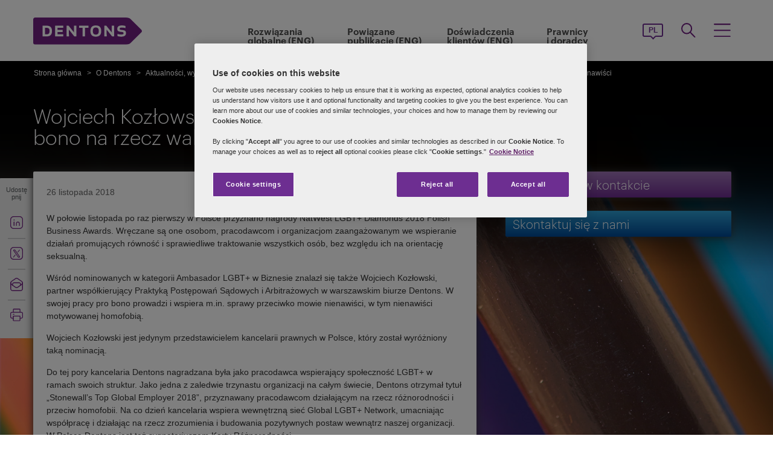

--- FILE ---
content_type: text/html; charset=utf-8
request_url: https://www.dentons.com/pl/about-dentons/news-events-and-awards/recognition/recognitions/2018/november/natwest-lgbt-awards
body_size: 88068
content:



<!DOCTYPE html>
<html id="html" xmlns:og="http://ogp.me/ns#" lang="pl-pl">
<head id="Head1"><!-- OneTrust Cookies Consent Notice start for www.dentons.com -->
<script src="https://cdn.cookielaw.org/scripttemplates/otSDKStub.js" type="text/javascript" charset="UTF-8" data-domain-script="c2c9cb1b-7527-4a37-be0c-8dfd1502a737" ></script>
<script type="text/javascript">
function OptanonWrapper() { }
</script>
<!-- OneTrust Cookies Consent Notice end for www.dentons.com -->
        <!-- Google Tag Manager -->
   
    <script type="text/javascript">
        (function (w, d, s, l, i) {
            w[l] = w[l] || []; w[l].push(
                { 'gtm.start': new Date().getTime(), event: 'gtm.js' }
            );
            var f = d.getElementsByTagName(s)[0], j = d.createElement(s), dl = l != 'dataLayer' ? '&l=' + l : ''; j.async = true; j.src = '//www.googletagmanager.com/gtm.js?id=' + i + dl; f.parentNode.insertBefore(j, f);
        })
            (window, document, 'script', 'dataLayer', 'GTM-NGBZ8S');
    </script>
      <!-- End Google Tag Manager -->
    <!-- Global site tag (gtag.js) - Google Analytics || Added By Saurabh From Analytics Team -->
    <title>
	Dentons - Wojciech Kozłowski nominowany za pracę pro bono na rzecz walki z mową nienawiści
</title><meta http-equiv="Content-Type" content="text/html; charset=utf-8" /><meta name="viewport" content="width=device-width, initial-scale=1.0" /><meta http-equiv="X-UA-Compatible" content="IE=edge" /><meta name="referrer" content="no-referrer-when-downgrade" />
       <script
      src="https://code.jquery.com/jquery-3.5.1.min.js"
      integrity="sha256-9/aliU8dGd2tb6OSsuzixeV4y/faTqgFtohetphbbj0="
      crossorigin="anonymous"></script>
    <meta property="og:type" content="Article" /><meta property="og:image" content="https://www.dentons.com/-/media/images/website/background-images/landing-pages/whats-different-about-dentons/diversity/colouredpencils.ashx?sc_lang=pl-pl" /><meta property="og:title" content="Wojciech Kozłowski nominowany za pracę pro bono na rzecz walki z mową nienawiści" /><meta property="og:url" content="https://www.dentons.com/pl/about-dentons/news-events-and-awards/recognition/recognitions/2018/november/natwest-lgbt-awards" /><meta property="og:description" content="Wojciech Kozłowski nominowany za pracę pro bono na rzecz walki z mową nienawiści" /><meta name="keywords" content="Wojciech Kozłowski nominowany za pracę pro bono na rzecz walki z mową nienawiści" />
<meta name="description" content="Wojciech Kozłowski nominowany za pracę pro bono na rzecz walki z mową nienawiści" />

<link id="siteFont" href="/assets/css/font.css" rel="stylesheet" type="text/css" /><link href="/assets/css/style.min.css?version=01182026_5" rel="stylesheet" type="text/css" /><style media="print" rel="stylesheet" type="text/css">
*{font-family:arial !important;}
#nav h1{padding-top:10px!important;padding-left:0;}
#nav li div.sub, #nav li:hover div.sub,.denton-circle-widget,#header,.callout .key-contacts-top.regional-health,.callout .sectors,.callout .key-contacts-bot{display: none !important;}
.imgGlobelBG,#imgGlobelBGMobile, .wraplang, .addthis-popup, #follow_lang{display: none !important;}
nav #headnavigation, .breadcrumbs, .navSticky.health .stick-bg, .professionalNav.health, .carousel-img, footer, #float_social_links, .breadcrumbs, .viewpagination, .rightpagination,.signMailList.asideSocialMedia,.contact.asideSocialMedia,#main h5.key-head,#main .aside-container .related-section,#main .info_person.find-dentons-team,#main .search-results .info_person,.callout.signup{display: none !important;}
tbody th img{border:none!important;}
.info_person{box-shadow:none!important;}
#main .info_person .accor_main{background:none transparent!important;}
.info_person .accor_main h2{color:#6e2d91!important;}
#main .key_contacts .contactname, #main .media_contacts .contactname{font-size:16px!important;color:#6e2d91!important;}
.key_contacts .bioImage{width:75px!important;}
#main .info_person_detail .key_contacts .bioInfo, #main .info_person .key_contacts .bioInfo,#main .info_person_detail .key_contacts .cityname{font-size:12px!important;}
#main .key_contacts .bioInfo, #main .key_contacts .bioInfo a, #main .key_contacts .bioInfo p, #main .media_contacts .bioInfo p, #main .media_contacts .bioInfo, #main .media_contacts .bioInfo a,#main span.phone span{font-size:12px!important;}
#nav #headnavigation{margin-top:0!important; display:none; }
.content-accordion{display:block!important;}
.content-accordion .inside{padding-left:10px!important; padding-right:0!important; width:326px!important; float:left;}
.aside-accordion .links-accor{padding-left:10px!important;}
aside.aside-container .key-accord .view-full,.pagination{display:none!important;}
aside.aside-container .key-head,.aside-container .content-accordion.nkey-div{display:block!important;}
.emailPS{padding-left:0!important;}
aside.aside-container .key-contacts-bot, aside.aside-container .key-contacts, .aside-container .content-accordion.nkey-div, aside.aside-container .key-head.ui-state-active, aside.aside-container .key-head, aside.aside-container .key-contacts-top,.infographic-home .inside-common-bg,.top-curve-main,.bottom-curve-main,.curve-righteye,.curve-lefteye,.search-results .result-head,.search-results .result-head a.ascending,.carousel_wrapper,.morelink-btn .rhtimg,.carousel_wrapper_1{background:none!important;}
.emailPS{display:none!important;}
.stories-gap{padding-left:12px!important;}
.widgets-text-light .content h1,.curve-righteye{color:#6F3090!important}
.copyright{color:#333333!important; padding-left:4px!important;}
.widgets-carousel .content h1, .widgets-text-light .content h1, .widgets-carousel p, .widgets-text-light p, .widgets-carousel .content p{text-shadow:none!important}
.jQueryTextShadow,shadowtext, .cookies-bar,#divCookie{display:none!important;}
#MapMegaMenu_GlobalPresence{height:554px!important;}
.widgets-carousel .content h1,.infographic-home h2, .widgets-text-light .content h2, .widgets-carousel .content p,.widgets-text-light .content p,.search-results .result-head a{color:#652D90!important}
.curve-lefteye{padding-left:0!important;}
#body_container{overflow:visible!important;}
.infographic-home .state{flaot:left!important; clear:both!important;}
/*.FullPrint{width:100%!important; float:left!important;}
.removePrint{display:none!important;}*/
.event-top-space h4, .inside-common-bg h4, .firstul h4, .secondul h4,
.DentonsSansWeb-Semibold, .professionalNav ul li,
aside.aside-container .news-sec p,.curve-righteye,#nav li h3,.cols-industry .col-sec h3,
.head_sec h2 strong,.homepar a,#spanTitle, .widgets-carousel .content h2, .transparent-banner-bg h3, .global-interactive-map .map .content h2, .widgets-carousel .content h1,
.head_sec h2 a,.homepar p,.head_sec h2 strong + strong,.stories-link a, .default-text, aside.aside-container .callout h3, .infographic-home h2, .head-content h2, .content_area h2,.infographic-home h3{font-family:Arial;}
aside.aside-container .nkey-format{float:none!important;}
.aside-container .content-accordion.nkey-div{float:none!important;}
aside.aside-container .key-head{float:none!important; clear:both!important;}
.infographic-home .inside-common{clear:both!important; float:none!important;}
.fl,.search-results,.search-results .result-head,.search-results .result{clear:both!important; float:none!important;}
.scroll-btn{display:none!important;}
.widgets-carousel .content h1{margin-left:-4px!important;}
aside.aside-container .nkey-format .col{float:right!important;}
.people-form{display:none!important;}
.view-stories div{clear:none!important;}
.widgets-text-light h1, .widgets-text-light p{color:#6F3090!important;}
.global-interactive-map{padding-top:50px!important;}
.infographic-home .inside-common-bg{min-height:20px!important;}.global-interactive-map #top{padding-top:0;}
#iframeHomeWorldMap{height:510px !important;}
a[data='readmore'],a.link-global{display:none;}
.hideweb{display:block!important;}
.hidepdf{display:none!important;}
.copyright{color:#333333!important;}
footer{background:none!important;}
.infographic-home .inside-common-bg{border-radius: none !important; box-shadow: none !important; position: static!important; min-height:inherit !important; background:none;}
.inside-common-bg .stories-gap{padding:0!important;}.content_social p, .content_social li, .insight-table{/*font-size:12px!important;*/}
.insight-table{width:100%;}
.layout{width:790px!important;float:left!important;}
.content_social{width:480px!important;float:left!important;}
.aside-container{width:270px!important;float:right!important;}
.key_contacts .bioImage{border:none!important;}
#main aside.aside-container .bioInfo .printEmailPdf{display:block!important;font-size:11px!important;}
#mobile_head, .wraplang, .group.drop-shadow, .breadcrumbs, #follow_lang, .languageselect, #divRedirectionDisclaimer, #divCookie, #divIEMessage{display:none!important;}
.desktop_logo{display:block!important; padding:30px 0 10px 10px;}
.header_paddingmo{padding:0 15px!important;}
#main .widgets-carousel .content h1, .accor_main h2{font-size:27px!important;}
.datetime-insight{font-size:10px !important;}
.key_contacts .bioInfo{width:150px !important;}
figure.tablet, #figMobile{border-top:none !important;}
.infographic-home{width:470px!important;float:left!important;}
.aside-container{width:270px!important;float:right!important;}
aside.aside-container .callout h3{color:#652D90!important}
aside.aside-container .key-contacts .col{float:right!important;}
aside.aside-container .key-contacts ul li figure{float:left!important;width:80px!important}
#body_container .infographic-home{padding-left:10px!important;}
.widgets-carousel .content h1{font-size:27px!important;}
.media_contacts .bioInfo{width:270px!important;}
.key_contacts .bioInfo span.tab_office, .media_contacts .bioInfo span.tab_office{font-size:12px!important;}
#main .tab_double{width:100%!important;}
.widgets-insight{display:block!important;padding-left:10px!important;}
#main .widgets-carousel .content p{padding-top:7px!important}
span.phone{display:block!important;}
#nav{display:block!important;}
.group.desknav_logo .desktop_logo a img,#main .mobilenav_logo .left{display:block!important;}
a.printEmailPdf{display:block!important;}
</style>
    <!--[if IE 8]><link href="https://www.dentons.com/assets/css/ie8.css" rel="stylesheet" type="text/css" /><![endif]-->
    <!--[if IE 9]><link href="https://www.dentons.com/assets/css/ie9.css" rel="stylesheet" type="text/css" /> <![endif]-->
    <!--[if IE 9]><link href="https://www.dentons.com/assets/css/media.css" rel="stylesheet" type="text/css" /><![endif]-->
    <link rel="icon" type="image/ico" href="/favicon.ico" /><link rel="canonical" href="https://www.dentons.com/pl/about-dentons/news-events-and-awards/recognition/recognitions/2018/november/natwest-lgbt-awards"/><link href="/assets/flags/css/flag-icon.css" rel="stylesheet" type="text/css" />
    
      <!--[if lt IE 9]><script src="/assets/js/html5shiv.js" type="text/javascript"></script><![endif]-->

    
  
    
<link rel="alternate" href="https://www.dentons.com/de/about-dentons/news-events-and-awards/recognition/recognitions/2018/november/natwest-lgbt-awards"  hreflang="de"/>
<link rel="alternate" href="https://www.dentons.com/ru/about-dentons/news-events-and-awards/recognition/recognitions/2018/november/natwest-lgbt-awards"  hreflang="ru"/>
<link rel="alternate" href="https://www.dentons.com/zh/about-dentons/news-events-and-awards/recognition/recognitions/2018/november/natwest-lgbt-awards"  hreflang="zh"/>
<link rel="alternate" href="https://www.dentons.com/en/about-dentons/news-events-and-awards/recognition/recognitions/2018/november/natwest-lgbt-awards"  hreflang="en"/>
<link rel="alternate" href="https://www.dentons.com/fr/about-dentons/news-events-and-awards/recognition/recognitions/2018/november/natwest-lgbt-awards"  hreflang="fr"/>
<link rel="alternate" href="https://www.dentons.com/es/about-dentons/news-events-and-awards/recognition/recognitions/2018/november/natwest-lgbt-awards"  hreflang="es"/>
<link rel="alternate" href="https://www.dentons.com/pl/about-dentons/news-events-and-awards/recognition/recognitions/2018/november/natwest-lgbt-awards"  hreflang="pl"/>
<link rel="alternate" href="https://www.dentons.com/it/about-dentons/news-events-and-awards/recognition/recognitions/2018/november/natwest-lgbt-awards"  hreflang="it"/>
<link rel="alternate" href="https://www.dentons.com/fr-ca/about-dentons/news-events-and-awards/recognition/recognitions/2018/november/natwest-lgbt-awards"  hreflang="fr-CA"/>
</head>
<body class="cssInnerPageLayout">
      <!-- Google Tag Manager (noscript) -->
     <noscript>
        <iframe src="//www.googletagmanager.com/ns.html?id=GTM-NGBZ8S" height="0" width="0"
            style="display: none; visibility: hidden"></iframe>
    </noscript>
    <!-- End Google Tag Manager (noscript) -->

    <exportsettings user="" limit="200" popupmessage=""></exportsettings>

    <contextid value="{64827833-7CC6-4B28-92F2-A52D24B0F087}" id="currentContextID"></contextid>
    <contextlanguage value="pl-PL" id="currentContextLanguage"></contextlanguage>
    <contextsite value="dentons" id="currentContextSite"></contextsite>
    <contextwebsite value="dentons" id="currentContextSiteName"></contextwebsite>
    <script type="text/javascript" src="/assets/js/css3-mediaqueries.js"></script>
    <input type="hidden" id="idHiddenMapField" style="display: none" aria-hidden="true" />
    <form method="post" action="/pl/about-dentons/news-events-and-awards/recognition/recognitions/2018/november/natwest-lgbt-awards" id="form1" aria-label="form">
<div class="aspNetHidden">
<input type="hidden" name="__VIEWSTATE" id="__VIEWSTATE" value="sVY9rB4QbvKFdQFSDRfdF0ktnV+ZDkfxz+eM+xnP3DDHdDXYDz1ThtwzonpWQnn/e57JaxWrfi191MuqDoJ2aSEYhHjy3U6iU3TVCB2OtVZNxMwqhNyGpIkbcnW7qRKDQo5du22IJP4gDcn174hPYXSIsLlYwOfY+yy2adi110zAVOf0LVSV80FIbBkPe2lsXsfZScKMueTnyBvaFnm75fx9y8logY5rEZKLuRU4mD3bpXIabCP42eJmmHRwTJz2nvNO/y/uiC2wHWYDPLYC45LkDujMU/4GRc18fqb0/JAcpJT8u4SxCRgmAckHa8leGFrZPjrslrpyr9jUmIyghd/vSYu72f2dnW1Gu6WbnWCL0/MyxC336q+FqHOBKNH/hi6Pvr74CyDoibzPbwDWQyG+7LPbB4fELEdao+OzHq/8LRnGwi6ia4c5v5QndnPGRuOHBZ/tdZPGMoD22/Ou3k/as8alm4PHmXNIeGb4SZwOc+SAU2r4IW/m0Hu/U3JcWQGJ97c8ui0w/vediJTlLJI2jFr8wZ7gUfT229n3bzHUxpaCQYfRvrgME+b4UWO0uGanfUITzKyzlaKoRHyc0RF/oZEFjMWL/T+ZhHUL4bIgi5prBJb+sb60q9gz8kBFx9fJKnkFfpKY5zleeBqHRj1e4xldQ4YEgANvO7JhhKz15byIUHC/9EtjDNiLqqwGhZqpTllfoH8fm+a8JIcR8xLqWBi1hx2lBtcXkJnC/V+nfwuEEGHvi78pDHa6BJMUeLBVGIcifGNnNJcfFDb6vCX5Wv5M+Lxf98vhGBm/wMclAzd1G7+8l/a8qSMKB6w6dIzpapi4vcZYfYiQtKqW4+mxg1rBdx7jobnAwwPv7++xdUGPHcwaWiinLVDstd6qNeKs+OFmK+7cIcfo+2v5r0ic+o7UnmJhAOmDQiMioxXp9VXyDT/JXOxmOv0gYrcoRtHJH1fYp9LQ1MpofiVYPwNkiPHJdlksPZeQ8hT+kSOAwGJe1U9fika93p89HYm29V7whu0si43zx1zgVrpe6zE4HRpjOLth+azXI7GeHTvQld6YngHAm1YEb78dkOGd9nkCTbjLUGv8Qe8ea+Fn6MmkUrBc4Aa98MaSVT80TuwP2/1s/129wXqrEZeB7TRzYSiHSWGJdiPrtIJJLi3DwunyXgyrRBneSV1DneLk00xFFpH+MZ89F6lOHSukywI5fl9AEkk7oNIyXBpKvpXy9EnYEBuicPtBMEo4UaCGW72mjsPYkcJ5XnnKWF7bGAepAgl414XDdwFMVUYxgWSNX/xkD1Y0hg73wZFn72lypqfFe7jgEejFXBtCKUO7MpAgv0ymHlA4FpQEPdaMiEp+b0yf6j2ccWrLRo7AUIKeRBQmz5HHw+jxJ+wT5x62humamCYbcJKqkRlTZaGK4rzKx/lPm3VaHmQ3PCnCpL9I0PoSSlEylEDj6u+hSLYNbfo3yBsj4esNBBHImbC7ovQXYhW3hTMt8oKvmZgYwJrVN9nq67yloREcTi/HRrbeJ3VegWFPwFnccW5eNg/oRAfZ88TfA8ANKOfA2B2AaFhKa3kqJ8OLEFvQZ0UB/u/6xLZ1OJdnH3XXKWF1w5bO34B/3S2e/59jIF4uhsIBmQqTXg+QHm8kiUkHTK9ilSOgkvrxda+xjPOJJP/M7o0YisfOHFm7+h0lHZrOAtq7fz5nub7pihii21b2HGH5HxAf9fQoQTSOeL+XgK59BSCWWp6xPcDV47rKay6htwuuQ+ulU+2X9WpGmKs0OFba7du5/Z3XZmajvLCvHEWj08wwxnU/tUj0xVRAhzzw/sE8xlMsB1WAYimy+KoZE33nkySLMbGqAqiQHzrrSUUBDK0kQqB19HsoQ+ofOQHqFi7147NHqCeJ9M2baLxBRNGVtBFca1kidshGX9yw/Cdf6pCOuHSBd9BNlSzs0ngV0jmpoXurHZaMnEsoRLdH7sUjugIp07aKDVIlbowXIFA+xvmEpxXG3Ik12I24tC3X9VfjI23X1eGvl6oRCtYV/7FC1m7S8l6UidZSodM4xrFj9204IXOA5mCsVMz1jd81FBDPpgN3QJwRqCb2i7InuosrPVncJ6khnrhTIMDaKgsy6gwE/DAcbo6mL2rnkMDiPaB2wkxfjiQveM1/twBva3ABuUQuRSb0X/3T9L9++2lNIwS4jDbj2He9Girur0ba6wmco6rg6tx/2j1J/L/qIeookvQ0fTKDpRFKfCLQkUkFqEWsamf3NMNon/shcV0jxKgb4D9BwQVCOFVYQQbx18W+Oqla8/GvQSd4gF4MMEQRSQRaOZh/fQ5WIWTwIpgQ+traUjRjbII9jLIhIYn/0P+FiAne7JagXYSGSoE3NEdM9an/VpgDflzn7C6TtEKDnlHLt8Jh/zOMYTZuQit5EHJz9vd2Kyd1EepnSL+HcZZWW8p6SbPrh/7cmePx01W3Op9Fu6SvxGJ6w8Sas2k3j9NNmabYV/[base64]/MsgobITIhshNeRbvCi2JZCCN3WGBAD49GixXj42S27AJXCjx13jIWAuJzyfp+ds5gAueeE12zBKvlppk/xsGCSovvDpEBsmH5EIqaK3LBBx73vOfBGY8w0kw6VWBK4pC+hF8Ax3yFNm9jiBedsRNTsB9b8jXpUBzO7dE94k/4TgplGcLQUC1OXgTZxQHNQjOX6zuyJB+Z0miOSMAb6WcCRbSZwZLl5pJ8a9ek8w4wq9LxGO4RB+7S2vBdXXihrvZcwJjtUCdLPHwh1kGepoRhD11fKqflNf6EL9TRPE/IMvT0AX+zP9oJgwXHA0YBCHOlHol3btkojzdBmfe5gvBDQt2OJT/6hbRkRBKxFOqJXNl40OkxjsaJBWdPzUVmJ/nePMlRdjNcMvrwsCNmxFG/h/rvr9ZfRwt0YqEvUwpygxR7tFplBHZNubACduwbheUfEZahT51/Vs4wzDkJxuxv9XbI1uqKQ0RqCba8YUxBSUE7m4UOEZExu//aMlHNOPIhfyd2udBG1/of2yLhRY5E68pdQCZuRNi1aQ2REDEmPspNj+yMG5O+Ip2pXm5mzzkc87Hsa24SHGPOdgdiT+rxUW8hS28SMp3sn7Rm4Zn9bkoRFq03nNX5ODfco25XWTdVSMHwZEiQxqFvfEaegyPoTCNNJfqy+xyR6/7YdQNMFvKVqlPgk5oCjmbEXXq7LVKMzB2B0daPcAj0aZd8z5m9jWYXscY61LNsu/F8MWwRFAaOGHlc/66tFgol0qra6BbKzzo2e0XhW8f+S2e6IqOrJHWneKBQGDORfD5KpNiXO3Vn+P0EeNm/XKIODQ43ybON6L19HGUkkpn88P+1cC2cBLF6pEdxm9yAq4zZQcDhjGpi/9Qpj0OAH2A9+flMB9GXMZS4jDe4uU/iynljJ3nWO7EZMRc6Uq9/gxli8bLlJ8YyB2qz/vFDoWuE7EoAT1x3ADSOppUVkNrxUbUlj5pD8frwrfs+DsClcRfOSKE7QVnf8bM1gV+bCmGH3R67WtmYVej9Ryp7+DqNbrtrHCh3Re9L/[base64]/[base64]/zr/gyA2+h6lZkls8YlFepkxkHBl66moiP/zGoyA+FLCZ854ZjT6Otd2MZWVauj8Q6DZKJqtgCZ1pnsCW4SX75EH/00W6sgMMQ14ZJARkoJJB+HdiUFCuk3EeHLq8IxvdrEPiIyjx7GwgL+STXLRH9NycEu25dCsdwhv+a31W3zP6IMokAiw35laof52ZZQiBa8+nnIfooorXSjAs/4WWxSB739INSZvsQvH4+zD113ZeRgunysgupYdWGQJcGY4cI0sAMl2txDBi5M8PhI6MY3w1P/8JNLn+E7K0PRUU5zQF8z9dFE5BLhMS42/7aOb4/tkUuWw1Wjn+r3/0qgicT32Y4C6JJ0h34UeKGPxe3ecH03bIllyGoV/12JBqMJBSOfjwR5gTB8F79BRRNO0/MHZbTkdiiyuwqj696uM0dMsSW9S2GOjrRhJKflD2mv1A5g+ErcLrWrSEGtQVPt5OqtZ7BjosC1jM4rVYT4kFd+DZMI48qXEE+xWWPy1bPHbYz6vOBgRRwYVxdxweOCREsbVD5AiqECMr5YYIuppjH5VR2xDr3y1a1R3toFCnymLKz0TRdXYYVaGiWF/mt2xRFWDxOEjfbLKKljiQAvghrCVyrDmgOfp5rEonEhUNvRiQWSDo3PabjQgrMqijnA/hDuialuLgDj7AYI49qgU1bMcqe3gD3h+RHiH/Vyv350PU05NDneIbAXBaiXfgYjMfKDEABOJQY7azicfuJ72NN7fRTFmsmyMXW4boua2FCc31GKjahbkx1zdONNY0w14Zmb/R2e0hvLwPLdCidFP2NifLSEi3Xm/TEFfsnoYnvVuaXwIAm1vk4DxzvTpLsLqDS15zuvubnWHeTAjlolkKo0/ybg0Vz/c5xTlzHOsNMDEqDz5XOS23wfnGf8THCuOyb5bH2FjY5hqkebK7CC8fO8cYUuXmJKd4OqOVVd1i93s4kfGmaYtuJ9t4WydQ6wY0O/a8XB917o4NfhwNqupZkss1r3Qz7K0TvmOWX39U/s4A2IPmNgxQLfoTT8UfOJ8FHmOs/bkm6xRzJLLaEgNnWIeKSikrX+oipy9hdyG8g/4jdK203DL4d/AhqRuuH/XZdcuWBzQn8BLRrCs2eeUfK/3fwV3lNLKofJ95gAHUtkMkcfxZwHcysFxsfdSNhZquS8JpmmpzlMzD3KrXTetiIOzvpuo5oMiA5AzaW+071iRcCSielpw7KDa2hyefffPPspizA/OMQeFLwY9esNd1NfM1072Di74AVUN9fRT7O2JOts6WnEPk7vysqq8TpgF8d3/HieLJmzrLjDn++rw/zDk6pDcbLci3I2Zf/v/0SEPTojEwPApjknMJz0CD6QpJSvKk22cLTmA3Z9OtxkHNja1rYjGmQ/bb2sqWn2sX99yHOdNkgnXGzpp74gOTaayhB35HutEFm58BHK5qbDvXgJZ1gS4aGwD017/i02Ic9pyftDEDD9wuJkHuHVVSiSctJjwL9PBBUcnBmnPgvbalrbDjbwVQpglX3Ih22eVtPYA7AU/AC6wnw2DNikD43nBhZyDOKLIVdG+d8NW/PXdCK9G6zV6dxJYPuM4Qc1YhRaIP+3mp6p7GbjB23L0ZkM2Rnl3T7WMtMJKvfj4b/Gs2oVavzSSTTSUDXZnhAvkzznopDKdOyCtxLEoKDtjcTbuGF2QnTuWcwMkF2IhGwBdD29tSZ4zC2uIEwr0r2Fw0O9Q5EODSt9qwnKttfVy63NLXVIu0myKIpdyyXlk9hsXP4ucjeeTZ//NAwsN5rMUl/nYEnV36791M6OhxlOggCHiDMm2/hiYfMgYGSAUgno6LXFKu6fwFFiD0kGXw63POCzoGsUqkzWelDJwtFJtGBKCEYKsQfKljgy14RE4ka2VkXTcVjIz1a9tbz9xzYaTAixfy7bdQxBE5OpX/o8pPNPOz5P4cUHjmJHYqWo0s3LBRUnGlyh9vShFmZYXXM631PFPSeypjnfjht+zGdpJVWmhi58996fIGx8K90hRQcTIEvpyCxoC3JxFLOXWuvqzQaxThfsluTG/02BrCRh7YKfCWyZxpbJJY7g0RPWRMB7mMh8Qm4BOZNq7rz5QKm7C8e4o4X+eRKF0wyG1PJBA5GR0UaStyKqPgzwZkw1sUEDuAqkzHjTpA5GKXZ2llUEqsFOfMTiQocKEobev0O0eyEkmN8fx7212K1od4ErIkShXOhKAWnsJC/G3MwhYoBOsYmtwCQ42yOtFmomC/8TabAGPAsptZSZwKwlDz76KfX116UjJJYDwlPSSuNzrFcUeftGZhlArE8f78ZGvpvIdoifhEAPFU4UufSTBb2nqxqC7MOHEIQSP6l/[base64]/TI2amzEdedcf8PDxVS5hkkFWvNeLDo+4YzjPsfO1gatRKj8TpUjq/RVLT1E/+RzWjB7rOTr50WODJWVOBToGSYUGv9myOcrKzDDdyKXh7Hi1k4/ZIbufOavXy9e5nSOyzmeGsamfVkDrHbGpo7G10eX7mStQvmVaKCX99z5DdczSqoccv1j8vw6bpw1fJ47XAiFNGrDgqA8midtQtb3p/32hEYdoOy0dj1mEq1zg3FOrCXmgJgjqK5qDxy9b4kiMgo/QlLBm+ao92CrxSHhvUo7CbpVtrboacDysbVl3F+ZHYl2aa01wzz3WjzEJNTEVJjc/CHqV0ADUg6Y/2V6FePOkuwTEkuIB9uY9+HumIGqlp7EZ+bIs0zw8rYoXot5pHo53d4dCN6yw5wkMU7RZKpP1Tkbcdtzf62mh/m7hfyilvwx4EnwdfpIbjLuF3ZE5efoXskvUsjyyWSOlitoEw6IFWbYtT3p8aoQ9qseokQSgNrF5J1Mv3jAlqGr+3Tiz7eL5E7WMEHh6KxQUzJYHg6B4LChad2/4fOMzn+We4IKzc6RPVWbpqTewf+uw0nx8i1+SWbp64xkkyzYVbI8QWT6mw6GwLILGwIJnMkImWUXmaVWAzkwckWdGD/Nq43Dgkkib3lMysduqvlhgB2ncYQJoHgWXD7Xa2MrhL/SeaEZSxMSwgs/xWsgm76kMR7TdSmhaJn248f7Wo29ys2COAyydw7geABDO6/iISXyJt8droSLuQDGzpN8NLysTQO6feYWTfY1NIou4wr2bjgcD/b/mBfQuvLoh/2VM0E+R5Ud8hUZNqqlh8OrR5oWmOJgPcYXsqU0DAY/Uxujkjwj/WmgrT/2udhAkAXpTOvdfIpejl1DmvcP+l4zgf/lsvX7O7Lm97abfrtFKwrskFLKlQlju3IWNIXzJ4fvm7+3bWI0/ATQpz5g8wISw+p5h8A+ncUk2O9g38AyxTmUQwdM7eGVWXCCEFQHGCAk4TZQ6GyBPXdZ1aMb7kfm3w2UbOsJHKcILKWuLZylDu9vWVn0bGMXIeLe/0BaPd1QZjBdJ20GquRCE6lhCquBQhqhZJMH989nDMQB/S6W+NzG0C8UrlHkGGEjTlRfqrAKoFMRNN5iH8ErRGGUlocec2ylgBPeMHc6ff0Ksi/hgwQ2Ra2WagVlhBV0O55h+baqaZG7nxyIfzrfUDAN06fjPTR0B5h4u9gIf1UG+5NFLgpsAG5//LeTXGWC07yZ65vIBGTk6vfZDf3ojpqsegk+jyHe+RtiQt1GFnDMF96EXHEqoKhNLxiymx4J2Jbm2bPsqor2Z7JiRuK9Ors0VhACZLQ476QOxNy8ZQo746WWMvsF4IlYu9HsaCFaC0NfCXlFuDjOfSCl36cPWesPDcNTZk4NpqrO+Ns8d/7O+EZnLHcFSXz8kNpYJFu3biXl9jYvwMADp0vfcop06TG34tj9XkWmqhNwlfJ4c0JTKEfejvopBHo9Q72pYOO4WceyoX0R8WQddgjjwATkWOYjyLLML2qPxfell/hYyrrx9wXbmSzJC6RErcFK09HhF/HAst0TkHHXY5kPIY//duLG2F3m4PiSo/[base64]/hmbTVXmwLHUTFuw0fCgoJZLXcMYRsgfKc/[base64]/1il9fI35GrCn1IGE+QcNWoIpc4eC9GVVERucEmSNn6jZiwBd3FhLOQQC5IrLqMk0kN6WXkxqjXjsNVZ5iQRq4H8OH7/oQK4gYL9pv+zYdlDfrmycD+nzKooe3Gf4E2AIersh8+E1t4iyGmR+SzL5seBo/HYjPq/0kIlM3fyzrLmlV6oGcoOKjrjI80fSy28O3NIxGPh+dSCzk2MptwWO6eu5+AUPJVF/233E+PYQnpR31FLUs8+EYFGrkPSbJS0FPKQCKCkqiwhkh7bzZRBGLoeAAw2cIEYSYMuDW4OXta+EntEZvRuUAf7hccoayN3oIJMxIq5OWuZSTLuMoOYbZFps0h5IXTyWDflUDYCvupmjAFeZqPiFdvre+h0RgY6FoYkavvUaHgoB2kDF15+AxhqdrQQppvfrOsa/BuVUiT4sIvGGAUtGuuJt7H6N8ix4nSosVK6JTkGw7UvrE101PwQz98cOqwk3SNHkp/bevw34+MyLxVm7CyoBa2vmYPUpdTYnddpHRntAN69NHK4SWgtgr7tH8BgJl6cdB7z9vR414s1xxsOXroOGgg5JDqjr8/KnsWA6CbAylovtKAThCwVgjDU21SVOM/wy5tUvg8GrkKEKuX1yQp+qnGMSZUAa+nINbMdbjwQGH+I+MxZKp2MAL4s6br1p8QwWZaxREQTzeNoTdHkCrII65g8uuuxj5L44vs0CXxlI89mq/qW7FzO4Hb6DOIoFZN9aDqQNxXmOxm4nMRY9sUfg32iDPlJXYua5vzo3u/klZ65vnfGvGu2ZpPJvTlKTX6CGsXQizPyHFPTXvoF0rINmBnpnsxdGC0QzG1H38hpFLoqpHBcJ9I3FEwBoLOgenR6CbYc6fk/141gg5WyDdaiXDo+wp68H74q/NhJqleOf3HaTiNw2Pq+xZVW3ZMT9FSdyQTci+trPkKNKOzaxrqLFaw7KDE31bORh2pSo3yYF6XCRfMKK+o8cDfCmtskhq72ssG+bqGIK50GIzSijyThdujsRAU4q9amb0ddjMOf3vEKAu8/JpHoanC2eTJU4wDIuBavC7QiCz1MpiRuolirt7bMlCZ8eB2PjzPlblbTwDB+7jVkl5opbc2tEu+urOtFwrrc1iEcC2raifMVPDWzo4OB+MZOlA/boL707F922WciB9ME0fjYidHYPb1Fcq8WpffLhFzy4Xp0hWhbhPi/i+p8H2ja58RVTUvObgjimBi5AqIiDw5I7yZuEL3QLVMSxKYDRdizGw5YykQsWHTu7M3b/[base64]/[base64]/Nb9fr4ZpihrAUywR+qyFVpdXD6bVSkfhPypB9ByKmhPVPQV2n/iwTLtWh97utyzs96Y8pUdHA1BaZRptBkV73e2H8L5j1sQ9yc+KNeFK39MTusTguzLr/MBcUoAPC54veVCOxsXMbucbk1tkWRHZ8qQs+1mr8jx06O2mzWUMrBN5GwdJ9WIuHZcja/LCLAF1uYb0xM0ncnWCV/MfK+jwbhczw2dNkdlqQNG+uI+XVBAyn2dlVNIc3sxO1Vhjk8JW7O4Dth0uh2FPCfOMDDmBvB1mfe+YCr114shJKenIBw9sG5fKn4R+DLdKrkzeL5qRF4z/hKB4pKj3JnwxOkd09GXVz/[base64]/W9rlHe4MejQ3a7ba0dOOBVQs1pmY8YKBUjhGDGLM4tiillRkIYds2gwlOyMc9m1rg9ELmz6qtIld0Z74sXt9TYtxqifxjHWY6aMZ5BQgvr8iqlbBMu+Tw3v9tGWUity/SBLi1ei3tAkwyAsSmY+t7DfftIOVRe+8aokJKgM/vNC0BH/eiHhlTRsjb8oeW7BFRooUJjSyxmMauQlO73FsR5wdwXPF0ySIZR13iI5mg/O2CCkorZiaLeT6GCt5VR5GytLMZ8yVr1mJ/mpFNpy9HUlI4mZcIsLh1mfnQ+ExGoDLWqYrWfaEdQsTD6XrHrnVHWASCn0m6h+PcTMPy8SRfcgQ6QHMuAYKdFGlrOtlxqqfFkY58hmB5W4fIl7G+zttr/O3iuUqoKcb0oTeAf1dKyvJnGvU/3ILIgJBGlut4rVvuLFvoAQbJ5JupR8kBCohLgfMODJOZV6SXxTim0Jn8fknPOe/NBU3EVqYXwmuIEFRjQC4+07LQFumlAIBPaVXWDALumRaqmxzmM26bE/17zgp3ZL76U5J7BpBZoAqxrp0TUTQ62m8zQap0WJua0pBusSuckNVLK+pbmQTNrp9LCHa5D6279sQm4xpsN5xoKmlNRDO2Y6CISmt35yNkCpR1KvCmU/[base64]/Xxg6E13M+O49C4pO213lbQxkMAMMlANUH0+VExOC/RncOU+GSiig9yFjZDGHwTQSepwDT3kUK8gvGYwhSKXCq9tD38ZKv20NaOu2f2ScBuN+poRBdz7394k+n0L1uC80YNAO4Rzz4eWMSnZiJVcj9z4qG8/u8bz0zxazZcoTFj/Gj75ez1pFXOF1EMocZRudJzzweyhoSfuBBiTEFkWDzU+onzDwwi64OB0XQOEtim45lTnWZw6qz0QagGn+aeVRuz0fR44fFQc8TObtFosVWi6lzOIvZud8C3INF1li/4DTGlqkyXnX6V7jKjzMhPPhGMLWsb2DlV8E1qDyTDAD/NEogHp9TXDZEyKdOFrVcETXetIYzNW3phHZWzEBvhupRZnF0Nn20GDdJdo+4l92xYEznLiX4zr3lJXzGJ86OtRFvc3BJc3DdljrxjqHbjsKuf2xCxwmsBAM5lc8Z6f8uU98d9BR4f9gfd0Fy53rw+HHuzfDC0Yjtl6U2+N6svraVW/C0eDd7G8MakzOK+4q5jCKVFuUcRYIdMS3QfCNz1d6qf35GPVHhqleLPGLFF+eJ1PH0mxPVh0briiyQIlc16VxB7Oh87tMst4gD8HnVllvilJ+vr5HAA7Ber1dJ8/tWC6eDBaQ5lcC1mWI+PcUQvv4ibb/sxxv/YCR/pmvbO0CHBzHyZluhVL3EPPMLZmcyUTNOmBVBMTpec6JrWc1hrzVbUWd69OgEGFL/zEcDh+FbWYrudmQY+Udy+K0tUchGUfWvhHp/MwRBc18EkSymxOYsz13VDwr8lDmz0vLiNs/NAL7RxiUr4G4x312fDIgxHmGLHiFjHf4htAQpH2pLiEn6ECp2tCKaEFf95Tu7z/TNhB40HK0GWq6ArmNmbTM1qHG8iZOrIifHBydQpRGLc4nP5JJ4dZYkHJBU6q6sSH4wGVqD6bLnjLIhvNrVA/1brc4ZoSpqMRyUYJDbdLcjhBHHivTfv9WwIsuqj3iqtb2nwnx/j+hgRcnuMRjBd0r8V7d1YQ3aqv5mOm7uqNH8tzh8Q0RhrH7FlfF6zv1sjeDEuijqiGrobAcroJrPjk9xy1EVk+jEeX9tNqNtMSNe8CvrGDZVBtzK2Yt2UUPFsvbcxU4e9O96ys2JogOXHDt7RACbT5nGuDovBUVpDluG6kFq821efvtCLwcxjITm3RFcNLv6Hpzuh/fdbMDanLvlRS+t1/P8aecVrzAy7HmOpybRaWtkk8NC8LiRz6vnqRtHG2vWUogrf5SLACclHSOh33+ToZIxWUk/MypnSgptzuVren7jYzMNSJf9AQv6awR1VyrJ43XEe5OI+xnmb6V3vvRUb2w4yUsHEExbk1K8PxDninaWL4hkDVADvmqxIaeW04uEXAlOohZBnoPeOtiLTMgxS7HnCsoCQK5zRQdaAGxNrcejnbGYqXeLfr4+FkZuVndFYhq/rmiI5jtpOxo5WQPpKRn3g/A8FE9j3e//YNvWuSKme5l6oxGTRDn0IUcxapFqXXxP9TuuRaJWuSfxilLpuEl/9jmNHgoOmZ8s2uzahbjTowcxSI9f1pjOK7JGfYkRfif0eIAunZZ/1I/2Y/8p3lXnPfhhCbmf9ab0r+5t1hECK6qcc4mJWqXg7gfbN9bPz/ntoK2oG5S1JYB6Fei6wm32WSbT9XkCuGCrXmLN66BMosFJldAJfNniE0/hvP9ViVGWyKob1z6Ie1z/LJ9EOwn5O3e68COEeQe2bAbyZagjGOSJCTifzZKu31gsBhI6azWab75zyU6CWFlLmkGQ4z1S3ul7mAhkKH1JQPdW1W0BAEOPQwBPB45Q+orhJF/laMD4JUEPYc0zNGRVbZAAilJgZORlxndKXGNTNsKz/+LR6PlIU9qvghLawP3T1XiATDQ6zQ197z3hPk1oTxOcHNn1QtivR2STlnEQ/6D30MV+O/BZsWCCpqeJBNOGL/rQMdsU5O+QIv6KmQBloKieqNNk9gBRC92ERpp96TCQxWpgbSI8R64bqyuHE/QgE0lldqTo4lgWPEfIIv6bSUU+wcJ7xlvNPESzMHewQEMJtFdzDSmTHZnX5sWrhb9as9y6lNSu7msulBFk3HR4cgXMPExgltEh33julwuSDN9O4jp21Fqc492danXPZFUW/[base64]/0G28nH2KyCGrOPeJ/6xdd5WehP3UIiEFqZi04HKpv/Gf4PPa3DoBCNr4Wj4D+Vepa2KdvZ4NSAercjqBIuMG9tcJzDf9ZwczexnWkSiafoWtaXBl0eq0zyrASIwrFlCk7JUlqvu32U0FJT6BkRCeH8J3SYlXWhmLsM2aqjRyob8MeTkXjf6Sf5/ZDhQZJwSq7IWu6gCYlGiyjTg82XnoaiOkSHEFxe158vcDnHh/Cvt50U77ohetSbJtKRukY3VBAnKKDkgz2eqUKhOL389pUm+cBvqw/ctrajCvuSc9McQdYUnJg3u6xKyin5DkiCvZ0HHNSwWSHeWbt5oGCcIWCw7X9kjfLcrJ7/49IBxcOcWMcDP2W5O5mqd8KU1HJpGMlRFOfYTq/7Ts9cQjY4E6W/qjFK1YjpaPz6u/yJOmYWo4W2jXE4BaCTYG1+Kj9Oohin4pLquj6q7cR8S8hPpWSZgtoxYbF4B50Z94/QwJ4r/5vMfwBUEje8FXS95dx+erS/DA0IcdSrmvDYO7Oj/97k2YnhKfJNPQiSzFYxQnWuGx1P9/UPetwKECHfoO+8rWL76EdMvRL5+2+SDH8zp4NgYfDYIDe3t3Bah+zqoxtnPx2DiaLt7dMxTsRH/pCSSSdXS8soQtAMCWM1PNnyNnTB0QPwN8lR76/WkliRdt6iAQGeOcP/rMHE5uvY+Rr6yIwd9fnoCWZbR48SqZSJEpZz0+8VBGJU91U6xRNrbMLlXJe0MfV0h04nUGzTIN8VFhjugyZbCXyZec7Yo5Zml0Qdhb8wVYwXutjevlCFqWAgdoWK8gxV4E1mVmog13eEnZ+Jl0oopSPjLleMICPeK/t+XO/uj4Oi868eVS8Tv5onu9PsiYgw4htpQsEj+1au+9txVyxdr/3BnUuTb9pTEBvPSbD8RrBvgu1aEoVsRHAnJ0LhdRVPBTIdMGnhpTa1nGT2dHl4jdEYr2u/tzcOjaYuKH9zUNKIAIs3yKJubFz7ac7o8O/z5mLC0eDe1SA7u2AqAhExmM40xTlyb0PaIBDxMdPUovzRnr4tIeXd/o9Oy7+mEnW2ziJL813n/JPMnhOO3xr2BQF6SQVgFxGlJ+PkAjBK82RJJmr0aMv34/HtJa5NrVcSwNnooRsR5mf5gOXavn1cl4MGGcniA81mtZaTOz47xVK2eYUlklQGH3CcM3y4nNk/ANEuKi05eUSreeVeqRMSOe+2uekcfhfGsL6MzABRsvHLKcEOA1LNLqjTy9gC2nKv0wKeB1w2owDOzw3gy5rd+79ez53ZOIR2amu+XA4BTXrnVT8m49b9p5zm4pbPVehBizeqPXYaPJ7lcYS+pB4t05Y4WWfT1tIWbfCci5zhQTe+2EUH/23N2KAVuohU1u4xwR2kbR2Z88dHvlU3wH58QzbbR56zxgaqCGqoE1vDL7jiZWtr0zBG/yAJLqiHG/79tEvW2ZrEIXHcNIZ4v+Fm4542Ob4xbfKM2spsC3SsgXzgJ2j6/7iqT0eiBayPZRcRSnmIbgXzy7ZjH4LZfd1LlgOawCyV0gWLVvUfS7zpviYCThnaxv/m+mohgo5DnSyWVWgEJZTJVyaPuOzA/kD77WIfHoMPQK16P7eANqLAE/41nhQnPxKr1CWAlyk8fk3W8jbz/BXuTxUfl3FVAbHeIDprjYlU5uL+Dcb6ZUE5tMjPsnjvXO/s3gy9qmH7cKbWJm4POZhx0tyGWA0gNv/TLKcdxtaz2rZ/enJaTQaZR2ZILpuhZjiZhZSsI2HteSmKjd0+Axvj70LS25IsaxMksdG8VajXe3Nucp3wvVHoTaYiokJfooYO6a+cOTBRd0mW9CDSbCAHnudvMoPk87r0fOyStzqi0a7iUK/[base64]/3IiVuhnmgPxGt2RrqjLvdS/02dfhvpOh61qcgfd1yTvLJDSO+SKfeycZcwx7hGCBWkFbjwhFcVGmoNQOP7A8Xvm28/DFv1aK+cyagUQinrEkVj8tyMpXvrJT5INTm9agfVy8l1Vg2wa1id737CYKyFKLzlQ27IFracIwMLUCe/l11HQccMXvH9bVheRm6AhTYFosp0IjSPE+etjqo11KyB42XBY9KOPqys5QTghmiNLXLqRQTGtNGfB1nhbfV7WzQMAyx4Z1GMlTdqRzpsbYrFmOug9K6ndHVgURphMrEoWe4/UUMDRoeuN0iRO2UbCa5f0FJWG7JncG5QEqTxkaFIqiPatyhHKkaO/3aXWV4zutQ7jDx3eQ010OEW6FjgopoFCO80sOUDzdE4EeOLpgz8diomjW5RHQryAtEypiVa4cOCuQORyiq3bfO35HlHgSpbszM04JYjX4yvz4KCmpra6GwF//zU+6M3ReH2N/SOKysBl/oRJ3tWLCkLi5patOyn25u9zfHn+wGY0Ym/thfrt2e3aXrcrOUQQPkKxaQwx5Ta3K0giNLAve9MZRIxHWlDAK1khC1J4b+DT0qN7Z/N9A9xdNJrq8mjlo76EL9GX59zca3LbuA8Gu0hjILK1fvLw4ZgcBTt1sDAdzhuPMfNms2qrgJGDojzyT8w7Yw5hPdEoGD5LN7kaV/tlpqcFKyzhoMJ53pli87Y7+F9HO/vNyFIvOPnn3AY0ci1h72x9AAeg0cHPre7EIpp2wanD1GpAWy4JzETTV54YBiXUroDIqeTR6bIMc1QwfKk3so94ADHByduZCUM1RReYhmg8zgMFEql5cCHXZe9JnrI9bBzYP/B9WqCJiB1VmFbqpvrOWNmCkGjFt6Sc8Gogcz5KhvmWh6T6Saq6jCrve8Vhoi1Q+K/i5TeiHMC9kpKRHWoD+GWW++zY5hrjOwiBG5W7bOqvS7vhux5dQ8tgRP+OxA+wPvk0DLHmL2t4EFGOoliPFlarPH4ieAP/tKHhycyTnTAvz0FdpGpoYEGM4YHZE83hIEYcxZTRuVcWdc+qPotshwdtA5wGhFce3AO4USzdc0c0X7PZ2nDcFcovXogfARB70PAP7YgD5sIdIPLrVBhj7yIQIdxXovcroJCdQo3mb42eehEWmUZH2IdSua1+Kic2/3oXZPUFQN5CR+K/i89KgYm25pkgCUutMBaYa2E/XUWjlDI4zZdHeM2l0Ga6yMAoGlGTnoDOMSh9lQmUeow6ANs4srZYKTI7tn7FrPJ5KX00IJ05qp5hzX9Ho9n5zDRcmz2hxzKEMRABrhKVmSp0fwkkG4xImQXIr7hkWc/[base64]/QFz7FegOWuGUvXAE8xrjoezpwWfRjvGmvqbXIghmEatlO5BYQwNTeB6RfVazosfCEFGYgOs8WY5skQvsN49mrgsI1f3Cl2bpBlEq5R7iL43I3mFzK7wrD0w8LYVLBnJzPD7mkWS6r3CJHk+scsWpC1uijMVKKeLkIzGf9oMgyCRwM2FFx7CL/Dg3oSVCmahqU3ESwmXAnMS6jUqQiG5OJd465eVVgfbI/acgREnuP/PbDLQyyyOZY0K0tVO9nwsQbjlM58NT3Oq0zo98Qr+FOIu0/UZ0ajY/C7iap98/BNzmE3JWFix+X6lrWtm7cUo6EKVXmMFyXwrQv8lsS2upO6CJLtURBZcX1782Z/+AoeqRijaprD4FqlKiA5Mk7URXCM0AsGH7K9okGb7Rv3vfpZ89Ts0KIDtvgNr/[base64]/VLsVXx2M58oyh/hYut2X8vYx3XSxDadAu6rC1laFvGOkvEMjZEncFimpX+4rgBPO2vAArUsedUom8smhdxaA3z6ki8VZ76y4TQmcf8x41P3loyHvLLvE8fLn/rf5zXID8e59P1KCl3XSq46WEaSjGKyG/aJOmGayekyJTNV3DgYiwf5+4atMorobaExCGqAa2l8OXM0n6vTQ6TJ5pgOBLt9JNLZzWhgrd6xBs+pzT6ODqQwgKoE13vsD0XEyuhl9DwVfT8GSk7S5IuwqlordPQIhQhdw2nycobu+fc8wcreVd318ndJbzZQHz5pgTd4+E3C54+bqiH/uXZoRTLb0JtTd9tuhwrixq/[base64]/8yGyxFZXss5/zWNkODATcdR7Ayq8hGi+G/pDkBofjWDi/2GrCJuIkzijh5CqwruUNvYFuC+9aOno3+QF++YfH93E5IUbP0rBifI/385dgTdiyoiKyknJo3Yt0lGruRaizF3vAroyp3tXVoP6BHHgUSztH+mZYKIiFr9AdcpgR42s2MEkIdLHk9HlSQd272tQyf6DkZlBvoYoNZd4KWGiHbimMS3VL05yXTmyL5cO0WPbZHqlMvYSDm+7bPHdUSztaPEV/hlzV4//8LJ3zhOueOasDYmkND88tzwD8x+DBh4gW15DmyPe5+DVUnp/3yuL1mGMuEFL/nuBtt2Q6sr7uiomlcCQtc1q+62U6HHDgNQ5T6lLswmfm0uCELSbxiWEvxm8prgYCipTw2yr9KELRaItG8vRgvilcXe2xHrY7/e/pVvo40LvA6FlpN+VTplImPCya2XJGZRlK589BKW4NEDhy7k48aA2f/2zTPSCtqOefKS1uG5633CjtuoJVnfLJ3nO+89zQ4qyA3jAFe4e7SJP3RddkrbArZW3qyB1eV1UbFxvJzgnV3Q43hSQe9Glpuupx5HlKtyDzZFAKqLH2bo+vpqVeqxBBsJ58wUeeac4T3MiBpZu8oHwzMmqp/raUWMgUwfnyu9lHHU/0RgrMhj822cVkn+7tBAu+FQCli2BBt1PxJGn2EyMJ4gXry6U6hvfOIj+3k4sF0cDHsFzoxpSVuGVhfSS+SCy6Ggw2WCKkELgq0pKLYovBTqTlKlggw20jZ/PR0uCD427NM3mPKYSEVNtn8cIyDnpJHHpPOrzVFHlRgKeItLV62PoS2hsihglcxpsPQUJjQRSOz94c/9LBtwHk3x46vv2z/Lsk+CVf6pPY0SnUCYXpXWihT9LNh58CI6WRdPnYtGCpu8R/wu+vsGK3SRcYZwsZCbOsN6IMY3enyqProzh0TkASjk6VLYCijj+ThtpG7vfHny2ue8AOKZD2YsfyhXDREnMLfi/kVo/ctAH3ZJJR0+hkHPjyLMQoqIWnjPJDWyAFWRo+yJRjtTVR3y7rdCaPA3SE/2BGMKiSXeaR7Ae2ktSAT43Px70XGUJ0IHJf+9xGPHiP6Jq6QKlkqEpVtWBU5NTFuCepSjaKIAh7itT0cIa0IR3iq8cWFrtGAmafQ4QmBoT1mc3p80bts/ll/8JYZ/s6wGxhTt49lR9Im/Z92xDPjj2IWDJQLPlwziKccu9ifZpN7hPyMi7C5/bPaVMPVrNLcFU0BQtxezYXSUJu9qKEDnYimMvgQDxn3fPWq/oKB/S+95Kf8jf4dIKcV84NSteqV/+n02IYj9/CzRpMvwuXfSViePJyAeGhgqcZz2g5+jfPwCC5nxTWJuBx0tdHsHbH5JHlXQy34O5jXzu/Gna5ZrNis9OiLDQIozxW8taXK8FNRLkNxa4TxXMaW/MVYs/+/MxNYH2v6DhNtv/Hl0j/UK6mKv/QEQ3O9/7ASmEAfPmrNEcVMGyoZXSIW7p6M5g7x60ZACyflDE6V3QebQuuvN9bFvAFcJ7sNYGSJhl/CIgjKve9CfZYYAHnLVO8ryFVgmERBNRQVLB7r9RN6K+rmL09BSds+CsyzBlzq1cN0jtUIEDly7d2Cvyzm6G/PY4qx/hG1+zArlp5obZG6qUt6tZ5mClMf4/ULiHTRjAdbSTPngJMHoGe+sg5f0H4YuOPxKB/gm5jqt80LDC4AUdvCozP4Apf6hq9mVJo/mlvRbA2QUrEjJWoCpsesJ5VHfApFj9bmWxcOLclhZhaKyh+xXlQHW7QGexQ4cNZcDiw31iYDzU2B0NyEZX3pzQ1PWJB7ilNgtAcGp67F4v9zrfk5FdhPCsIIS7Pw4PxsCpLxw0wqqFy14mCU3dC4mYGkN5VMqK1OfRvioKbxuWc8Zn/nSWo76/QRwjZo/5Fyl48w4XegxgMEPvaAUPgF4RpH1zHv3UViosNr4RKuAx0bmRAOFR2/ldEX1KpFXVCo4BbT/WTjc4KJNPFRxuY+P6OtxgxHdhYbMjiT7uMVfeGPmr7hYEvKbldsdB09+GxpHhuWofAlM37U6JLbx3kbMKnyC4gQ4a39/GN6VhzvyxmCXWbKgZ7/ZCeOTflDIV5xgZmfLSWkvG0+y4emxaKc78dflBMoPNpDUYDiKArAjHhDGovWv4v5ZDTHw1j+KBDgytSkdIcKbfze2woKmUjKjCyq9Lzy2AXKzUuz5uRraQAiDHkpi8jN8FRh5/NZzTsAscT9K5A+hfGetsJr6q7X9VPW/zsVDV2PHN0ilBy5Wc4v3dJ2mNIoZn5xqrRKUsBm43glSLqdWSfGiENy/EGCZkmWt5kB/VC6mbVZGeKDLYKb4kB5ljoVgTqjhlf/0Zpo2NgQ8tQx/HpdYOKYkNXuPi6Ml+XtbDjC3Vbqttb9GnRNXSK3zt0Q0NYwgL3NOC+GgOfTAJqePVzexuSl2ZW17oGeBICYAPIvO1M6WaP9pF6FuztxLVM6ezorr/xCF8UxxVw1SR3wTnTHjfGL3KXutUIfFdBoxZNioGrz/ohLl51mF8pkrUS4klSI2aYKBBRukk+KCiFRdE0EWpHCkRz7FyOAdW/b+7NbrkgLecMo0MWBZKWrt2YvoB944PHKI9k7XM0SxXm5EqdP2O6A+qSAGWT49A+Xp3Vkw0TpvYKDegnMyi+CtPirNteS+eBQ8wHvRLf3EizwmkHGgi/Mq7o7QT6u9Bm/g1MQ3RJo3WhEbj0X3wwd9x0Ub4VVuIxPDXUYKxzJt+UrLylbIH3vskArLSLLrFCl1iHZUuQkitFJ1eRykFGBgJO2oiTqCIylG3xkwN5z/EGtYfqo4RYITm/diNlvxSmepSEdLhLBrLX7auJKjU3pqW8JVgKgQUCbh58ioQHnupEjfd/lsQWZUNH+sGlP5IJJ36U2SegGr9gG1n2SFG6YOEud4a7s25LQCCD5ughmkphrCQuXARQl6zl9VQEzIXxm00Jze8c9uuXQ8fc3xHGPVgo9vIuxkOoMsrzX3dWhhpXC/Al6XgMH6gouHh/bcto9MuttoeS2bcoAvnz4YBRuBywRNupB89vHqaGv/2DTnXlI5uRKvcfp6QFOxXQXz0BIvLEou7oZpMRcA2jh1R+qLs7wEt0VXX8EnMsRmZ8aJU6tNJrO2xmfaqtRgBwnuAfSSNUoB0DzNwu2Cs/OKu10D+T5egtOaZgHKxi2sjksnxWUcHfs8wgxt1GV8cWVilrK7Rctr+vYVeficdCQ1A7pfD8aAlE5lEOe44LU37mtvO5zPkyecfPJ6j3G0nAHt9L6RPt5JBCTVBLuboDWd/TZT9HUoUrbPas4xs6S9mJRJP3HU8CDRfQlgnIbJU7z0lPLgSkg72hlzfM/j1H8rGE8Kb30ddfsESWWIOSOkzLRYhsYuKQrmJBnHi6LuCQszCR41y+LinqWJdAjxyZfw4RvuOr5UueJhcCO2tv9WM1IXgIft+i19oe+9weVvosl/ZTHRw0nTPEY+GPm6TO/G0rUmFqMeynSaH75WA6wwX55EVfI4OVmkt0z3cZEdu0ERiHyEn+RJ0471I+adt54fI6UbkTYpXdD9bUq79biwWxVJgBosY7v7Z18EkNId9r5gisFrSF4SG5FJU7vgIxiQWDEuWe/xw44AUQJdc2dbmn2+0AqxWkH+DW2KliFKTO/cBk3LUmcJJ0hl4npDspT5l0Im3e5eaHUTqERdv7N0FJmpssmjcIIlRsWx057fNaUgMzpjYlzb73ggf0BBf5IRaYPCFRAbnXtOgI6Rr7aqt+arebt8tXg8KDWUeDokAIxpJ0k+EN9VYQiHTHnpWft/HBy07YkUwMPnrhiEZ+GTgMO95ZL10F7oGtzwXx5iyta+AyNasxrnIwgVWF9SPBmgkX/trU5MeQZM9v5eOsx2d1gg8weHqQI7VXf8ataMssgTkowvVUlHSajNdesckTkrO3AQ8rS5zQ==" />
</div>

<div class="aspNetHidden">

	<input type="hidden" name="__VIEWSTATEGENERATOR" id="__VIEWSTATEGENERATOR" value="13A12D1D" />
</div>
        <!-- outer layout starts here -->
        <!-- main layout stats here -->
        <div id="main" ng-app="dentons-app">
            <div class="maintop">
           
                <!-- layout starts here -->
                <!-- outer header starts here -->
                 <ourprofessional url="https://www.dentons.com/pl/our-professionals">
</ourprofessional>
<insightsearchurl url="https://www.dentons.com/pl/insights">
</insightsearchurl>
<globalsearchurl url="https://www.dentons.com/pl/search-results">
</globalsearchurl>
<autosuggmatchids keys="practiceid$sectorid"></autosuggmatchids>
<searchplaceholder desktop="Szukaj po nazwie: nazwisko, praktyka, region, biuro…" mobile="Szukaj po nazwie: nazwisko, praktyka, region, biuro…">
</searchplaceholder>
<searcharialabel desktop="">
</searcharialabel>
<ng-container ng-controller="headerCTRL">
  <div class="header-container-wrapper language-enable">
    <header class="newheader gpof-fixed-header">
      <div class="header-container layout">
        <div class="header-wrapper">
          <div ng-if="!headerData.hideLanguageSelectorPanel && headerData.languageLinks.length > 1" class="language-select-dropdown language-select-dropdown-mobile trigger-icons-dropdown">
            <ul>
              <li  ng-repeat="lL in headerData.languageLinks">
                <a ng-keydown="LangDropdownAccessibility($event)" ng-href="{{lL.link}}" title="{{lL.title}}" target="{{lL.target}}">
                  <span class="language-name" ng-class="!!lL.languageCode?'':'language-name-link'">{{lL.name }}</span>
                  <span class="language-code">{{lL.languageCode | uppercase}}</span>
                </a>
              </li>
            </ul>
          </div>
          <div class="header-inner-wrapper d-flex" ng-class="{'multi-lingual':headerData.languageLinks.length > 1}">
            <ul class="accessibility-jump-navigation">
              <li>
                <a href="javascript:movefocus('mainNav')">Skip to main navigation</a>
              </li>
              <li>
                <a href="javascript:movefocus('contentNav');">Skip to content</a>
              </li>
              <li>
                <a href="javascript:movefocus('footerNav');">Skip to footer</a>
              </li>
            </ul>
            <div class="custom-logo">
              <a  href="https://www.dentons.com/pl/" ><img src="/-/media/images/website/logos/logos_svg/dentons-hong-kong-logo-rgb.ashx" alt="Dentons" height="44" width="180" ></img></a>
            </div>
            <div class="custom-menu-wrapper d-flex">
              <nav class="desktop-nav">
                <ul class="list-inline group">
                  <li> <a class=""  href="https://www.dentons.com/en/global-solutions" target="_self" >Rozwiązania globalne (ENG)</a></li><li> <a class=""  href="https://www.dentons.com/en/featured-insights" target="_self" >Powiązane publikacje (ENG)</a></li><li> <a class=""  href="https://www.dentons.com/en/client-experience" target="_self" >Doświadczenia klientów (ENG)</a></li><li> <a class=""  href="https://www.dentons.com/pl/our-professionals" target="_self" >Prawnicy </br>i doradcy</a></li>
                </ul>
              </nav>
              <div class="trigger-icons d-flex {{getActiveCase(headerData.languageLinks,'active',true).languageCode == 'fr-ca' ? 'frca' : 'normal-lang'}}">
                <div class="trigger-icon-mobile utility-trigger-icons" ng-if="!headerData.hideLanguageSelectorPanel && headerData.languageLinks.length > 1">
                  <ul class="list-inline clearfix" ng-cloak>
                    <li aria-label="Language" class="language-select has-children">
                      <button aria-expanded="false" aria-controls="languageDrowpdown" >
                        <span class="tablet-hide" ng-bind="getActiveCase(headerData.languageLinks,'active',true).languageCode | uppercase"></span>
                        <span class="desktop-hide" ng-bind="getActiveCase(headerData.languageLinks,'active',true).name"></span>
                      </button>
                      <div id="languageDrowpdown"  aria-label="{{lL.languageLabel }}"  class="language-select-dropdown trigger-icons-dropdown">
                        <ul>
                          <li ng-repeat="lL in headerData.languageLinks">
                            <a tabindex="0" hreflang="{{lL.languageCode}}" ng-keydown="LangDropdownAccessibility($event)" ng-href="{{lL.link}}" title="{{lL.title}}" target="{{lL.target}}">
                              <span class="language-name" ng-class="!!lL.languageCode?'':'language-name-link'">{{lL.name }}</span>
                              <span class="language-code">{{lL.languageCode | uppercase}}</span>
                            </a>
                          </li>
                        </ul>
                      </div>
                    </li>
                    <li class="header-search-icon" ng-if="!headerData.hideglobalsearchs">
                        <button aria-expanded="false" aria-controls="headerSearch">
                        <img src="/assets/images/image/searchicon.svg" alt="Search this site" />
                        </button>
                    </li>
                    <li class="menu-trigger"  ng-class="{'hide-all':headerData.HideHamburgerMenus==true}">
                        <button class="js-stopjump" aria-expanded="false" aria-controls="flyout-menu">
                        <img src="/assets/images/image/menu.svg" alt="
							" />
                        </button>
                    </li>
                  </ul>
                
                </div>
             
              </div>
            </div>
          </div>
          <div class="header-new-search" id="headerSearch" role="search" aria-hidden="true" style="visibility:hidden">
            <div class="search-wrapper" tabindex="0">
              <input type="search" tabindex="0" name="search" placeholder='Szukaj' class="header-search" ngenter="_globalAutoSuggestionShow(false, null);jumpToSearch($event)" ngesc="_globalAutoSuggestionShow(false,'clear')" ng-model="searchText" ng-change="sanitizeSearch()" ng-keyup="callGlobalAutoSuggestions($event)" autocomplete="off" aria-label="
									Szukaj" />
              <button type="button" class="search-close" ng-click="_globalAutoSuggestionShow(false,'clear')" aria-label="Zamknij">
                <img src="/assets/images/icon/cross-blueviolet.svg" alt="Close Search">
              </button>
              <button type="submit" class="submit-btn search-submit" ng-click="jumpToSearch($event)" aria-label="Szukaj">
                <img src="/assets/images/image/buttonsearch.jpg" alt="Search">
              </button>
            </div>
            <div class="header-search-autosuggestions js-header-search-autosuggestions open" ng-if="globalAutoSuggestionsData.autoSuggestGroup.length > 0 && (globalAutoSuggestionsData.autoSuggestGroup[0].linkItems.length>0 || globalAutoSuggestionsData.autoSuggestGroup[1].linkItems.length>0)">
              <ul>
                <li ng-repeat="suggestionHead in globalAutoSuggestionsData.autoSuggestGroup">
                  <span ng-if="suggestionHead.categoryType == 'bios'">
                    <h3 ng-if="suggestionHead.linkItems.length > 0">
                      {{suggestionHead.categoryName}}
                    </h3>
                    <a href="{{suggestion.link}}" title="{{suggestion.title}}" tabindex="0" ng-repeat="suggestion in suggestionHead.linkItems" ng-click="openModalPopUpCommon(suggestion,$event)">
                      <span class="i-iconfinder_user_925901 "></span>
                      <span ng-bind-html="highlightKeywords(suggestion.name,globalAutoSuggestionsSearchKeyword)">{{suggestion.name}}</span>
                      <span class="i-chevron-thin-right last"></span>
                    </a>
                  </span>
                  <span ng-if="suggestionHead.categoryType == 'others'">
                    <h3 ng-if="suggestionHead.linkItems.length > 0">
                      {{suggestionHead.categoryName}}
                    </h3>
                    <a href='{{suggestion.link}}' title="{{suggestion.title}}" tabindex="0" ng-repeat="suggestion in suggestionHead.linkItems">
                      <span class="i-iconfinder_icon-111-search_314478 "></span>
                      <span ng-bind-html="highlightKeywords(suggestion.name,globalAutoSuggestionsSearchKeyword)">{{suggestion.name}}</span>
                    </a>
                  </span>
                </li>
              </ul>
            </div>
          </div>
        </div>
      </div>
    </header>
  </div>
  <div class="flyout-menu" id="flyout-menu">
    <div class="flyout-menu-wrapper f-row f-nowrap">
      <div class="left-panel-menu col-10">
        <div class="bg-white tablet-hide mobile-hide">
          <div class="flyout-logo-header gpof-container-layout padding-tb-20">
            <div class="flyout-logo ">
              <a  href="https://www.dentons.com/pl/" ><img src="/-/media/images/website/logos/logos_svg/dentons-hong-kong-logo-rgb.ashx" alt="Dentons" height="44" width="180" ></img></a>
            </div>
          </div>
        </div>
        <div class="flyout-news">
          <!-- Hamburger Gallery -->
          <div class="gpof-container-layout">
            <div ng-controller="countryOfficeLocationSearchCTRL" class="gpof-location-selector" ng-cloak>
              <div class="gpof-flex">
                <div class="col-12 gpof-hamburger-spacing">
                  <h2 class="gpof-t-18 gpof-grey-dark gpof-font-semi-bold gpof-padding-nill-all">{{BCKData.LocationHeading}}</h2>
                </div>
              </div>
              <div class="gpof-location-banner gpof-flex flex-justify-center flex-align-items-center gpof-border-top-radius gpof-border-bottom-radius" style="background-image: url({{BCKData.BackgroundImage}});">
                <div class="gpof-flex flex-justify-center flex-align-items-center">
                  <div class="gpof-location-selector-center gpof-flex flex-justify-center flex-align-items-center">
                    <div class="search-box gpof-flex">
                      <button aria-label="Select Country" aria-expanded="{{autoSuggestionsDD == true && locationData.Countryofficelist.length > 0?'true':'false'}}" ng-click="functionInit('call')" ngenter="functionInit('call')" class="arrow-control-wrapper">
                        <div class="arrow-1-dark {{autoSuggestionsDD == true && locationData.Countryofficelist.length > 0?'arrow-up':''}}"></div>
                      </button>
                      <span ng-if="!!selectedLocation.countryName || !!selectedLocation.officeName" class="selected-flag" ng-class="!!selectedLocation.countrycode?selectedLocation.countrycode +' flag-icon flag-set' :'flag-icon city-icon'"></span>
                      <input ng-model="autoSuggestionsSearchKeyword" aria-label="{{BCKData.LocationPlaceholder}}" ng-keyup="callAutoSuggestions($event);" type="text" class="gpof-input-control border-radius-5 gpof-font-medium {{autoSuggestionsDD == true && locationData.Countryofficelist.length > 0 ? 'remove-border-bottom-radius':''}}" placeholder="{{BCKData.LocationPlaceholder}}">
                      <button ng-click="go()" aria-disabled="{{selectedLocation.link.length > 0? false:true}}" class="{{ selectedLocation.link.length > 0?'':'disabled-go-btn'}} gpof-btn gpof-font-semi-bold default-btn gpof-flex flex-justify-center flex-align-items-center gpof-bg-violet force gpof-t-14 white border-radius-5"> {{BCKData.GoButton}}</button>
                    </div>
                    <div ng-if="autoSuggestionsDD == true && locationData.Countryofficelist.length > 0" class="gpof-autosuggestions-list">
                      <ul class="gpof-location-autosuggestions-list">
                        <li ng-click="selectLocation(location)" ng-repeat="location in locationData.Countryofficelist" class="gpof-flex">
                          <span ng-class="!!location.countrycode?location.countrycode +' flag-icon flag-set' :'flag-icon city-icon'"></span>
                          <div class="flag-category gpof-t-14 gpof-grey-dark gpof-font-medium gpof-flex flex-align-items-center">
                            {{ !!location.countrycode?location.countryName :location.officeName }}
                          </div>
                        </li>
                      </ul>
                    </div>
                  </div>
                </div>
              </div>
            </div>
            <div class="gpof-news-section">
              <div class="gpof-flex">
                <div class="col-12 gpof-hamburger-spacing">
                  <h2 class="gpof-t-18 gpof-grey-dark gpof-font-semi-bold gpof-padding-nill-all">{{headerData.hamburgerPrimaryFeatureHeading}}</h2>
                </div>
              </div>
              <div class="gpof-row">
                <a ng-href="{{tile.link}}" ng-click="EmbeddGATrackCode(tile.PrimaryFeatureGAeventcategory ,tile.PrimaryFeatureGAeventaction ,tile.PrimaryFeatureGAeventlabel,tile.link,tile.Target,$event,tile.redirectedWebsite)" ng-repeat="tile in headerData.hamburgerPrimaryFeature" class="{{tile.redirectedWebsite == 'LeavingSiteDisclaimer' ? 'LeavingSiteDisclaimer':'no-redirect'}} gpof-col-xs-12 gpof-col-sm-12 gpof-col-lg-4 gpof-col-xl-4 margin-b-30 hamburger-tile-anim" target="{{tile.Target}}">
                  <div class="gpof-card  gpof-card-bg-color h-100-force">
                    <img class="gpof-card-img-top height-75 gpof-border-top-radius" alt="" ng-src="{{tile.image}}">
                    <div class="gpof-card-img-top__ie height-75 gpof-border-top-radius" style="background-image: url('{{tile.image}}');"></div>
                    <div ng-style="{'background-color': tile.TileBackgroundColor}" class="gpof-card-body gpof-hamburger-card bg-white gpof-border-bottom-radius gpof-bg-violet gpof-flex flex-space-between">
                      <h3 ng-cloak ng-if="tile.title.length > 0" ng-style="{'color': tile.TileTextColor}" class="gpof-h-xs white bold padding-b-nill gpof-font-semi-bold margin-b-15">{{tile.title}}</h3>
                      <div class="margin-b-10">
                        <img ng-src="{{tile.TileBackgroundColor == '#702082'? '/assets/images/gpof/Icons/right-arrow-light.svg' : '/assets/images/gpof/Icons/right-arrow-grey.svg'}}" alt="">
                      </div>
                    </div>
                  </div>
                </a>
              </div>
            </div>
            <div class="gpof-solution-tracker">
              <div class="gpof-flex">
                <div class="col-12 gpof-hamburger-spacing">
                  <h2 class="gpof-t-18 gpof-grey-dark gpof-font-semi-bold gpof-padding-nill-all">{{headerData.hamburgerSecondaryFeatureHeading}}</h2>
                </div>
              </div>
              <div class="gpof-row">
                <a ng-href="{{tile.link}}" ng-click="EmbeddGATrackCode(tile.SecondaryFeatureGAeventcategory ,tile.SecondaryFeatureGAeventaction ,tile.SecondaryFeatureGAeventlabel,tile.link,tile.Target,$event,tile.redirectedWebsite)" ng-repeat="tile in headerData.hamburgerSecondaryFeature" class="{{tile.redirectedWebsite == 'LeavingSiteDisclaimer' ? 'LeavingSiteDisclaimer':'no-redirect'}} gpof-col-xs-12 gpof-col-sm-12 gpof-col-lg-4 gpof-col-xl-4 margin-b-30 hamburger-tile-anim" target="{{tile.Target}}">
                  <div class="gpof-card  gpof-card-bg-color h-100-force">
                    <img class="gpof-card-img-top height-75 gpof-border-top-radius" alt="" ng-src="{{tile.image}}">
                    <div class="gpof-card-img-top__ie height-75 gpof-border-top-radius" style="background-image: url({{tile.image}});"></div>
                    <div ng-style="{'background-color': tile.TileBackgroundColor}" class="gpof-card-body gpof-hamburger-card bg-white gpof-border-bottom-radius gpof-flex flex-space-between">
                      <h3 ng-if="tile.title.length > 0" ng-style="{'color': tile.TileTextColor}" class="gpof-h-xs gpof-grey-dark bold padding-b-nill gpof-font-semi-bold margin-b-15">{{tile.title}}</h3>
                      <div class="margin-b-10">
                        <img ng-src="{{tile.TileBackgroundColor == '#702082'? '/assets/images/gpof/Icons/right-arrow-light.svg' : '/assets/images/gpof/Icons/right-arrow-grey.svg'}}" alt="">
                      </div>
                    </div>
                  </div>
                </a>
              </div>
            </div>
          </div>
        </div>
      </div>
      <div class="right-panel-menu flyout-links col-2 bg-white">
        <div class="t-right padding-tb-30 dentons-logo">
          <div class="flyout-logo desktop-hide">
            <a  href="https://www.dentons.com/pl/" ><img src="/-/media/images/website/logos/logos_svg/dentons-hong-kong-logo-rgb.ashx" alt="Dentons" height="44" width="180" ></img></a>
          </div>
          <button class="flyout-close">
            <img src="/assets/images/gpof/Icons/Burger-Close.svg" alt="Zamknij">
          </button>
        </div>
        <nav class="flyout-nav" id="index">
          <ul>
            <li ng-repeat="navLink in headerData.navigationBarLinks" class="{{getNavClass(navLink.isSeparator,!navLink.isBold)}}">
              <a tabindex="0" ng-style="{'color':navLink.navigationLinkColorcode}" ng-if="navLink.name != null" target="{{navLink.linkTarget}}" ng-href="{{navLink.link}}" class="{{navLink.redirectedWebsite == 'LeavingSiteDisclaimer' ? 'LeavingSiteDisclaimer':'no-redirect'}} {{!navLink.isBold == true?'gpof-font-light':'gpof-font-semi-bold' }}" ng-bind-html="htmlRenderer(navLink.name)"></a>
            </li>
          </ul>
        </nav>
        <div class="margin-t-40">
          <div class="gpof-flex">
            <a target="_self" href="https://www.dentons.com/pl/signupformailinglist" class="gpof-btn gpof-font-semi-bold arrow-light default-btn md gpof-flex flex-space-between flex-align-items-center gpof-bg-violet force  gpof-t-14 white bold border-radius-30 margin-b-20"  onclick = "EmbeddGATrackCode('Mailing List','Clicked Sign Up for our Mailing List','https://www.dentons.com/pl/signupformailinglist')">Pozostańmy w kontakcie</a>
          </div>
          <div class="gpof-flex">
            <a target="_self" href="https://www.dentons.com/pl/contact-us" class="gpof-btn gpof-font-semi-bold arrow-light default-btn md gpof-flex flex-space-between flex-align-items-center gpof-bg-blue force  gpof-t-14 white bold border-radius-30 margin-b-20" onclick = "EmbeddGATrackCode('Contact Us','Clicked Contact Us','https://www.dentons.com/pl/contact-us')">Skontaktuj się z nami</a>
          </div>
        </div>
      </div>
    </div>
  </div>
</ng-container>



            
                <header>

                    <div class="layout group">
                        <div class="header-wrapper">
                            <!-- header starts here -->
                        </div>
                    </div>
                </header>
                <!-- outer header ends here -->
                
                
<!-- Add this form starts here -->
<div class="addthis-popup">
    <div class="addthis"  id="addthis">
        <div class="topcurve_addthis">
        </div>
        <div class="repeat_addthisbg">
			<div class="ifrm-container">
				
						
						  <script> document.write('<iframe  id="iframeAddThis" height="100%" allowtransparency="true" width="640" frameborder="0" scrolling="no" title= "Email" ></iframe>')</script>
					
			</div>
		</div>
        <div class="bottomcurve_addthis">
        </div>
    </div>
</div>
<!-- Add this form ends here -->

                <!--Heading for mobile Insight Page -->
                <div id="mobile_head" class="header_paddingmo ptagline"><h1>Wojciech Kozłowski nominowany za pracę pro bono na rzecz walki z mową nienawiści</h1></div>
                <!--End -->

                <figure id="figMobile" class="tablet moblie">
                    <img src="/-/media/images/website/background-images/landing-pages/whats-different-about-dentons/diversity/colouredpencils.ashx?sc_lang=pl-pl&w=1024&h=302&crop=1&hash=1844D94AD84C18535D67CDCB8AF0F388" id="imgGlobelBGMobile" alt="" /></figure>

                <section id="idCarousel" class="carousel_wrapper">
                    

    <div class="layout tablet-hide">
    <section class="breadcrumbs">
<ul>
<li class="first"><a href="/pl/">Strona główna</a></li><li><a href="/pl/about-dentons">O Dentons</a></li><li><a href="/pl/about-dentons/news-events-and-awards">Aktualności, wydarzenia, nagrody</a></li><li><a href="/pl/about-dentons/news-events-and-awards/recognition">Wyróżnienia</a></li>
<li>Wojciech Kozłowski nominowany za pracę pro bono na rzecz walki z mową nienawiści</li>
</ul>
</section>

    </div>
 
                    
                    <div id="phwidgetscarousel_0_IdWidgetsCarousel" class="widgets-carousel">
    <div class="layout group">
        <div class="header_paddingmo">
            <div id='About' class="group content widgets-insight"><h1 id="top">Wojciech Kozłowski nominowany za pracę pro bono na rzecz walki z mową nienawiści</h1></div>


            
            <span id="phwidgetscarousel_0_selectedOptionToBeChange" class="visuallyhidden">{64827833-7CC6-4B28-92F2-A52D24B0F087}</span>
            <div id="phwidgetscarousel_0_div1" class="transparent-arrow group" style="display:none;">
                <label for="ddlRegionalCapabilities" class="visuallyhidden"> </label>
                
                <span class="rhtimg">
                    <input type="submit" name="phwidgetscarousel_0$btnGo" value="" id="phwidgetscarousel_0_btnGo" class="submit-btn" />
                </span>
            </div>
            
        </div>
    </div>
</div>

                    <!-- body container ends here -->
                    <section id="body_container" class="group">
                        <div class="layout">
                            
<!-- main content section starts here -->
<div class="content_social">
    <div class="header_paddingmo group">
        <section id="phbodycontent_0_infographicHome" class="infographic-home">
            <div id="phbodycontent_0_divBorder1" class="top-curve-main">&nbsp;</div>
            <section id="phbodycontent_0_insidecommon" class="inside-common-bg">
                <div id="phbodycontent_0_Divstories" class="stories-gap view-stories">
			        <div id="accordMobile"></div>
                    


<strong data="time" class="state">26 listopada 2018</strong>
﻿
<!--NewsLetter display date SNR-1791-->

<p>W połowie listopada po raz pierwszy w Polsce przyznano nagrody NatWest LGBT+ Diamonds 2018 Polish Business Awards. Wręczane są one osobom, pracodawcom i organizacjom zaangażowanym we wspieranie działań promujących r&oacute;wność i sprawiedliwe traktowanie wszystkich os&oacute;b, bez względu ich na orientację seksualną.</p>
<p>Wśr&oacute;d nominowanych w kategorii Ambasador LGBT+ w Biznesie znalazł się także Wojciech Kozłowski, partner wsp&oacute;łkierujący Praktyką Postępowań Sądowych i Arbitrażowych w warszawskim biurze Dentons. W swojej pracy pro bono prowadzi i wspiera m.in. sprawy przeciwko mowie nienawiści, w tym nienawiści motywowanej homofobią. </p>
<p>Wojciech Kozłowski jest jedynym przedstawicielem kancelarii prawnych w Polsce, kt&oacute;ry został wyr&oacute;żniony taką nominacją.</p>
<p>Do tej pory kancelaria Dentons nagradzana była jako pracodawca wspierający społeczność LGBT+ w ramach swoich struktur. Jako jedna z zaledwie trzynastu organizacji na całym świecie, Dentons otrzymał tytuł &bdquo;Stonewall&rsquo;s Top Global Employer 2018&rdquo;, przyznawany pracodawcom działającym na rzecz r&oacute;żnorodności i przeciw homofobii. Na co dzień kancelaria wspiera wewnętrzną sieć Global LGBT+ Network, umacniając wsp&oacute;łpracę i działając na rzecz zrozumienia i budowania pozytywnych postaw wewnątrz naszej organizacji. W Polsce Dentons jest też sygnatariuszem Karty R&oacute;żnorodności.</p>
<p>Kancelaria Dentons, poprzez działania Globalnego Komitetu ds. R&oacute;żnorodności, angażuje się i popiera osoby reprezentujące społeczności zr&oacute;żnicowane pod względem płci, pochodzenia rasowego i etnicznego, przekonań religijnych, wieku, orientacji seksualnej, sprawności, perspektyw społecznych i innych cech, kt&oacute;rymi na co dzień się r&oacute;żnimy. Wierzymy, że takie r&oacute;wnościowe podejście jest ważnym elementem naszej kultury organizacyjnej i naszego sukcesu.</p>
<p>Tegoroczne nagrody NatWest LGBT+ Diamonds 2018 Polish Business Awards, objęte patronatem Karty R&oacute;żnorodności oraz Rzecznika Praw Obywatelskich, przyznano w siedmiu kategoriach. Statuetkami zostali uhonorowani m.in.: Stowarzyszenie Miłość Nie Wyklucza, inicjatywa &bdquo;Tęczowy Piątek&rdquo; Kampanii Przeciwko Homofobii, a także Remigiusz Ryziński, pisarz i filozof, oraz Kuba Piwowar z firmy Google.</p>
<p>Gratulujemy zwycięzcom, zaś sami nie przestajemy pracować nad budowaniem takiego środowiska pracy, w kt&oacute;rym każdy jest szanowany i ceniony. </p>
<br />

                </div>        
            </section>
            <div id="phbodycontent_0_divBorder2" class="bottom-curve-main">&nbsp;</div>
            <!--Start Left Column Features-->
            
<!--start for Features-->



<!--end for features-->

	    </section>
    </div>
</div>

<!--End Left Column Features-->
<!-- main content section ends here -->
<!-- aside section starts here -->
<aside id="phbodycontent_0_idAsideContainer" class="aside-container print-right">
<div class="header_paddingmo"> 
    
<!-- Media Contacts callout starts here -->

<!-- Media Contacts callout ends here -->

<!-- Key Contacts callout starts here -->



<!-- Key Contacts callout ends here -->






<!-- callout starts here -->


<div class="signMailList asideSocialMedia group">        
            <div class="top-curve-callout">&nbsp;</div>
            <div class="mid-curve-callout">            
             <span><a href="https://www.dentons.com/pl/signupformailinglist" id="phbodycontent_0_phcontentright_3_lnkSignUp" target="_blank" onclick="EmbeddGATrackCode(&#39;Mailing List&#39;,&#39;Clicked Sign Up for our Mailing List&#39;,&#39;/pl/about-dentons/news-events-and-awards/recognition/recognitions/2018/november/natwest-lgbt-awards&#39;)">Pozostańmy w kontakcie</a></span> 
               </div>
            <div class="bottom-curve-callout">&nbsp;</div>
</div>
<!-- callout ends here -->
<!-- callout starts here -->
   <div class="contact asideSocialMedia group">     
    <div class="top-curve-callout">&nbsp;</div>
     <div class="mid-curve-callout">                
    <span><a href="https://www.dentons.com/pl/contact-us" id="phbodycontent_0_phcontentright_3_lnkContactUs" title="Skontaktuj Się Z Nami" onclick="EmbeddGATrackCode(&#39;Contact Us&#39;,&#39;Clicked Contact Us&#39;,&#39;/pl/about-dentons/news-events-and-awards/recognition/recognitions/2018/november/natwest-lgbt-awards&#39;)">Skontaktuj się z nami</a></span>
     </div>
     <div class="bottom-curve-callout">&nbsp;</div>
</div>

<!-- callout ends here -->


    
 </div>
</aside>
<!-- aside section ends here -->

                        </div>
                    </section>
                    <!-- body container ends here -->
                </section>
                <div id="divGlobalBGWrap">
                    <img src="/-/media/images/website/background-images/landing-pages/whats-different-about-dentons/diversity/colouredpencils.ashx?sc_lang=pl-pl" id="imgGlobelBG" class="imgGlobelBG" alt="" />
                </div>
            </div>
            <!-- layout ends here -->

            <div id="float_social_links">
                 <h2>
                    <span class="set-fontsize">Udostępnij</span></h2>
                <ul>
              

                <li><a href="http://www.linkedin.com/shareArticle?mini=true&url=https%3a%2f%2fwww.dentons.com%2fpl%2fabout-dentons%2fnews-events-and-awards%2frecognition%2frecognitions%2f2018%2fnovember%2fnatwest-lgbt-awards&title=Wojciech+Koz%c5%82owski+nominowany+za+prac%c4%99+pro+bono+na+rzecz+walki+z+mow%c4%85+nienawi%c5%9bci&summary=Wojciech+Koz%c5%82owski+nominowany+za+prac%c4%99+pro+bono+na+rzecz+walki+z+mow%c4%85+nienawi%c5%9bci&source=dentons" target="_blank" class="cssSocialIconLinkedin" style="background-image:none;" title="Linkedin" onclick="EmbeddGATrackCode('Social Media Share','Shared on Linkedin','/pl/about-dentons/news-events-and-awards/recognition/recognitions/2018/november/natwest-lgbt-awards')" ><span class="sr-only">Linkedin</span><img src="/-/media/images/website/social-media-icons/sidebar-icons/linkedin-share.ashx?crop=1&hash=BCC12C3F7382162E62A0560307C2B16E" alt="Linkedin"></a></li><li><a href="https://twitter.com/intent/tweet?url=https%3a%2f%2fwww.dentons.com%2fpl%2fabout-dentons%2fnews-events-and-awards%2frecognition%2frecognitions%2f2018%2fnovember%2fnatwest-lgbt-awards&text=Wojciech+Koz%c5%82owski+nominowany+za+prac%c4%99+pro+bono+na+rzecz+walki+z+mow%c4%85+nienawi%c5%9bci&lang=pl" target="_blank" class="cssSocialIconTwitter" style="background-image:none;" title="Twitter" onclick="EmbeddGATrackCode('Social Media Share','Shared on Twitter','/pl/about-dentons/news-events-and-awards/recognition/recognitions/2018/november/natwest-lgbt-awards')" ><span class="sr-only">Twitter</span><img src="/-/media/images/website/social-media-icons/sidebar-icons/x-share.ashx?crop=1&hash=8E67DFFF84A36A4F6A897A596112D369" alt="Twitter"></a></li>

                <li class="email2"><a href="javascript:void(0)" id="idEmailAddThis" title="Email" onclick="EmbeddGATrackCode(&#39;Social Media Share&#39;,&#39;Shared by Email&#39;,&#39;/pl/about-dentons/news-events-and-awards/recognition/recognitions/2018/november/natwest-lgbt-awards&#39;)">
                    <span class="sr-only">Email</span> 
                    <img src="/assets/images/email-share.svg" alt="Email">
                </a></li>
                <li class="print"><a href="https://www.dentons.com/pl/about-dentons/news-events-and-awards/recognition/recognitions/2018/november/natwest-lgbt-awards?pdf=1&amp;page=ihZQwk4bJQ0J8+cgo1Fl4IkLs6ToeJfWjaOjMPhiqo1KiWFGuaxSp0uSN/M/QulC&amp;countryKey=" id="aPrintLink" target="_blank" rel="noindex, nofollow" title="Drukuj" onclick="EmbeddGATrackCode(&#39;Social Media Share&#39;,&#39;Shared by Printing&#39;,&#39;/pl/about-dentons/news-events-and-awards/recognition/recognitions/2018/november/natwest-lgbt-awards&#39;)">
                    <span class="sr-only">Drukuj</span> 
                     <img src="/assets/images/print-share.svg" alt="Print">
               </a></li>
            </ul>
            </div>
        </div>

        <!-- footer starts here -->
        


<script type="text/javascript">

    function ReturnURL() {
        var hdHREF = document.getElementById('phfooter_0_hdHREF');
        if (hdHREF != null)
            window.location = hdHREF.value;
    }

    function ReturnMicrositeURL() {
        var hdHREF = document.getElementById('phfooter_0_hdHREF');
        $("#MicrositeDisclaimer").fadeOut('fast');
        if (hdHREF != null) {
            var win = window.open(hdHREF.value, '_blank');
            win.trigger('focus');
        }
    }

    function languageDisclaimerMicrosite(item, redirectingdomain) {
        $('.MicrositeAlertText').text(redirectingdomain);

        var hdHREF = document.getElementById('phfooter_0_hdHREF');
        if (hdHREF != null) {
            if (item.currentTarget.className.indexOf('micrositeToggle') > -1) {
                hdHREF.value = item.currentTarget.href;
                return false;
            }
            else {
                return true;
            }
        }
        return true;
    }

    function redirectionPopup(href, redirectingurl) {
        $('.MicrositeAlertText').text(redirectingurl);
        var hdHREF = document.getElementById('phfooter_0_hdHREF');
        if (href != null) {
            hdHREF.value = href;
            return false;
        }
        return true;
    }


    function languagedisclaimer(item) {
        var hdHREF = document.getElementById('phfooter_0_hdHREF');
        if (hdHREF != null) {
            //if (item.className != '' && item.className != 'link-global aredirection' && item.className != 'link-global') {
            if (item.className.indexOf('aredirection') > -1 || item.className.indexOf('micrositeToggle') > -1) {
                hdHREF.value = item.href;
                return false;
            }
            else
                return true;
        }
        return true;
    }
</script>
<input type="hidden" name="phfooter_0$hdHREF" id="phfooter_0_hdHREF" />
<div class="group">
</div>


<div class="contact-us-links padding-tb-40 margin-t-40 t-center bg-fullwith-no-repeat" style="background-image: url(/-/media/images/website/background-images/gpof/gpof-footer.ashx);">
    <h2 class="gpof-h-lg white gpof-font-semi-bold">Jak największa na świecie, globalna firma prawnicza może Ci dziś pomóc?</h2>
        <h3 class="gpof-h-md white gpof-font-medium"><a class="gpof-h-md white gpof-underline" href="https://www.dentons.com/pl/contact-us" target="_blank">Skontaktuj się z nami</a>  lub  <a class="gpof-h-md white gpof-underline" href="https://www.dentons.com/pl/global-presence" target="_blank">znajdź biuro</a> w swojej okolicy.</h3>
</div>

<button id="scroll_top" tabindex="0">
    <img src ="/assets/images/Back-to-top-icon.svg" alt="Back to top"/>
</button>
<footer class="bg-grey gpof-footer margin-nill margin-t-nill-mobile">
    <div class="gpof-container-layout">
        <div class="gpof-flex flex-wrap flex-space-between">
            <div class="gpof-col-sm-12 gpof-col-md-12 gpof-col-lg-12 gpof-col-xl-10">
                <div class="gpof-col-md-12">
                    <a class="footer-logo-img" aria-hidden="true" tabindex="-1" href="https://www.dentons.com/pl/"  target="_self" ><img src="/-/media/images/website/logos/logos_svg/dentons-hong-kong-logo-rgb.ashx" alt="" height="44" width="180" ></img></a>
                </div>
                <div class="gpof-col-md-12 gpof-flex margin-b-40 margin-t-25 gpof-font-medium gpof-footer-links-wrapper">
                    <div class="gpof-flex gpof-footer-links-left">
                        <a  class="gpof-t-14 gpof-grey-dark margin-b-10" target='_self' href=https://www.dentons.com/pl/legal-notices>Nota Prawna</a><a  class="gpof-t-14 gpof-grey-dark margin-b-10" target='_self' href=https://www.dentons.com/pl/use-of-cookies>Wykorzystanie plików typu cookie</a>
                    </div>
                    <div class="gpof-flex gpof-footer-links-right">
                        <a class=" gpof-t-14 gpof-grey-dark margin-b-10" target='_self' href=https://www.dentons.com/pl/privacy-policy>Polityka prywatności</a><a class=" gpof-t-14 gpof-grey-dark margin-b-10" target='_self' href=https://www.dentons.com/pl/terms-of-use>Warunki użytkowania</a>
                    </div>
                </div>
            </div>
            <div class="gpof-col-sm-12 gpof-col-md-12 gpof-col-lg-12 gpof-col-xl-2 gpof-social-links">
                <ul class="gpof-flex flex-content-end margin-b-30 flex-align-items-center"><li><a href="https://www.linkedin.com/company/dentons"  onclick="EmbeddGATrackCode('Social Media Follow','Visited LinkedIn Page','/pl/about-dentons/news-events-and-awards/recognition/recognitions/2018/november/natwest-lgbt-awards')" class=""><img  src="/-/media/images/website/icons/social/linkedin.ashx" alt ="LinkedIn" ></a></li><li><a href="https://twitter.com/dentons"  onclick="EmbeddGATrackCode('Social Media Follow','Visited Twitter Page','/pl/about-dentons/news-events-and-awards/recognition/recognitions/2018/november/natwest-lgbt-awards')" class=""><img  src="/-/media/images/website/icons/social/x-footer-logo.ashx" alt ="Twitter" ></a></li><li><a href="https://www.dentons.com/pl/signupformailinglist"  onclick="EmbeddGATrackCode('Social Media Follow','Visited Manage Subscriptions Page','/pl/about-dentons/news-events-and-awards/recognition/recognitions/2018/november/natwest-lgbt-awards')" class=""><img  src="/-/media/images/website/icons/social/email_updated.ashx" alt ="Subskrybuj" ></a></li><li><a href="https://www.dentons.com/pl/rss-feeds"  onclick="EmbeddGATrackCode('Social Media Follow','Visited RSS Feeds Page','/pl/about-dentons/news-events-and-awards/recognition/recognitions/2018/november/natwest-lgbt-awards')" class=""><img  src="/-/media/images/website/icons/social/rss_updated.ashx" alt ="RSS" ></a></li><li><a href="https://www.instagram.com/dentonsglobal/"  onclick="EmbeddGATrackCode('Social Media Follow','Visited Instagram Page','/pl/about-dentons/news-events-and-awards/recognition/recognitions/2018/november/natwest-lgbt-awards')" class=""><img  src="/-/media/images/website/icons/social/instagram.ashx" alt ="Instagram" ></a></li><li><a href="https://www.youtube.com/channel/UC8azty7IKBn40yQ6vxmsyvw"  onclick="EmbeddGATrackCode('Social Media Follow','Visited YouTube Page','/pl/about-dentons/news-events-and-awards/recognition/recognitions/2018/november/natwest-lgbt-awards')" class=""><img  src="/-/media/images/website/icons/social/youtube.ashx" alt ="You Tube" ></a></li></ul>
            </div>

            <div class="gpof-col-sm-12 gpof-col-md-12 gpof-col-lg-12 gpof-col-xl-3 gpof-cookie-consent gpof-flex">
                <button id="ot-sdk-btn" class="ot-sdk-show-settings footer-btn-overide__bg-voilet gpof-btn gpof-font-semi-bold default-btn lg gpof-flex flex-space-between flex-align-items-center flex-justify-center gpof-bg-violet gpof-t-14 white border-radius-30 margin-b-30 overide__bg-voilet">
                    Cookie Consent Manager</button> 
            </div>
            <div class="gpof-col-sm-12 gpof-col-md-12 gpof-col-lg-12 gpof-col-xl-9 gpof-copyright-center">
                <p class="gpof-t-14 gpof-grey-dark gpof-font-medium">&copy; 2025 Dentons. Wszelkie prawa zastrzeżone. Reklama zawodów prawniczych. Dentons jest globalną kancelarią prawną świadczącą usługi dla klientów na całym świecie poprzez swoje firmy członkowskie i stowarzyszone. Celem niniejszej strony i publikacji nie jest udzielanie porad prawnych ani żadnych innych porad, nie należy więc podejmować lub powstrzymywać się od podejmowania jakichkolwiek działań w oparciu o jej treść.</p>
            </div>
        </div>
    </div>
</footer>




<div class="lightboxBg">
</div>
<div class="lightboxBg_tablet">
</div>
<div id="email_Disclaimer" role="dialog" aria-labelledby="dialogTitle" >
    <div class="curve-top-light">
        &nbsp;
    </div>
    <div class="repeat-lightbg">
        <h2 id="dialogTitle">
            Nota prawna
        </h2>
        <p id="dialogDesc">
            Niezam&oacute;wione wiadomości i inne informacje przesłane dobrowolnie do firmy Dentons, nie będą uznane za informacje poufne i mogą zostać ujawnione osobom trzecim, mogą pozostać bez odpowiedzi i nie stanowią podstawy relacji pomiędzy prawnikiem a klientem. Jeśli nie jesteś klientem Dentons, prosimy o nieprzesyłanie informacji o charakterze poufnym.
        </p>
        <div class="accpt-btn">
            <a href="javascript:void(0);" id="phfooter_0_lnkCancel" class="close cancelebtn">
                Anuluj</a> <a href="../../../../../../../layouts/Sublayouts/Common/#" id="phfooter_0_lnkAccept" class="acceptbtn">
                    Zatwierdź</a>
        </div>
    </div>
    <div class="curve-bottom-light">
        &nbsp;
    </div>
</div>
<!-- email popup ends here -->
<!-- email popup language start here -->
<div id="lang_Disclaimer">
    <div class="curve-top-light">
        &nbsp;
    </div>
    <div class="repeat-lightbg">
        <h2>
            Informacja</h2>
        <p>Opis dostępny w innej wersji językowej.</p>
        <div class="accpt-btn">
            <a href="javascript:void(0);" id="phfooter_0_lnkLanguageCancel" class="close1 cancelebtn">Anuluj</a><a href="javascript:void(0)" id="phfooter_0_lnkLanguageAccept" class="close acceptbtn" style="cursor: pointer" onclick="ReturnURL();">Zatwierdź</a>
        </div>
    </div>
    <div class="curve-bottom-light">
        &nbsp;
    </div>
</div>
<!-- Language Toggle Disclaimer popup end -->
<!-- Microsite Disclaimer popup start here -->
<div id="MicrositeDisclaimer" tabindex="-1" role="dialog" aria-labelledby="leavingsiteid" >
    <div class="lightbox1">
        <div class="curve-top-light">
            &nbsp;
        </div>
        <div class="repeat-lightbg" id="MicrositeDialogTitle">
            <h2  id="leavingsiteid">
                Przekierowanie</h2>
            <span>
                <p>Zostaniesz teraz przekierowany ze strony Dentons na stronę <span class="MicrositeAlertText">$redirectingsite</span> w języku angielskim. Aby kontynuować, kliknij „Zatwierdź”.</p></span>
            <div class="accpt-btn">
                <a href="javascript:void(0);" class="close1 cancelebtn">
                    Anuluj</a>
                <a href="javascript:void(0);" class="close acceptbtn" onclick="ReturnMicrositeURL();">
                        Zatwierdź</a>
            </div>
        </div>
        <div class="curve-bottom-light">
            &nbsp;
        </div>
    </div>
</div>
<!-- Microsite Disclaimer popup end -->

<!-- Wedgewood Disclaimer popup Start -->
<div id="WedgewoodDisclaimer" style="display: none;" >
    <div class="Disclaimerbox"  >
    
        <div class="Disclaimerbox-content" id="WedgewoodDisclaimerTitle">
            <h2 aria-labelledby="WedgewoodDisclaimerDialogHeading">
                </h2>        
                <p>     </p>
            <div class="accpt-btn">
                <a href="javascript:void(0);" class="DisclaimerCanceleBtn">
                    Anuluj</a>
                <a href="javascript:void(0);" class="close acceptbtn" target="_blank">
                         Zatwierdź</a>
            </div>
        </div>
      
    </div>
</div>

<!-- Wedgewood Disclaimer popup End -->



<!-- Office Redirection Disclaimer popup start here -->
<div id="OfficeRedirectionDisclaimer">
    <div class="Oflightbox1 layout">
        <div class="repeat-lightbg">
            <h5>
                </h5>
            <span>
                </span>
            <div class="accpt-btn">
                <a href="javascript:void(0);" id="phfooter_0_OfficeDisclaimerAgree" class="close acceptbtn">
                    </a> <a href="javascript:void(0);" id="phfooter_0_OfficeDisclaimerDisAgree" class="close1 cancelebtn">
                        </a>
            </div>
        </div>
    </div>
</div>
<!-- Office Redirection Disclaimer popup end -->
<script>
    var footer = document.querySelector("footer");
    //function stickyFooter() {
    //    if (window.innerHeight > document.querySelector("body").offsetHeight + 100) {
    //            footer.className = 'absFooter FixedFooter';
    //    } else {
    //        footer.className = 'absFooter relFooter'
    //    }
    //}
    function onElementHeightChange(elm, callback) {
        var lastHeight = elm.clientHeight, newHeight;
        (function run() {
            newHeight = elm.clientHeight;
            if (lastHeight != newHeight)
                callback();
            lastHeight = newHeight;

            if (elm.onElementHeightChangeTimer)
                clearTimeout(elm.onElementHeightChangeTimer);

            elm.onElementHeightChangeTimer = setTimeout(run, 200);
        })();
    }
    //$(function () {
    footer.style.display = 'block';
    //stickyFooter();
    //});    

    onElementHeightChange(document.body, function () {
       // stickyFooter();
    });
</script>

        <!-- footer ends here -->
        <input type="hidden" name="hdOutput" id="hdOutput" value="648278337CC64B2892F2A52D24B0F087-parentMenu" />
        <input type="hidden" name="hdShouldDisplayOfficeDisclaimer" id="hdShouldDisplayOfficeDisclaimer" />
        <input type="hidden" name="hdcancelOffRedirectionUrl" id="hdcancelOffRedirectionUrl" />
        <input type="hidden" name="hdMailToSubject" id="hdMailToSubject" value="Wysłane ze strony internetowej firmy prawniczej Dentons" />
        <input type="hidden" name="hdMailToBody" id="hdMailToBody" value="Wojciech Kozłowski nominowany za pracę pro bono na rzecz walki z mową nienawiści%0D%0Ahttps%3a%2f%2fwww.dentons.com%2fpl%2fabout-dentons%2fnews-events-and-awards%2frecognition%2frecognitions%2f2018%2fnovember%2fnatwest-lgbt-awards" />
        <input type="hidden" name="hdIs24HrFormat" id="hdIs24HrFormat" value="True" />
        <input type="hidden" name="hdsearchContentType" id="hdsearchContentType" />
        <input type="hidden" name="hdSpokenLanguageFacet" id="hdSpokenLanguageFacet" />

        <!-- footer ends here -->
        <!-- main layout ends here -->
        <!-- outer layout ends here -->

    </form>

    
     
 
    
    <script src="/assets/scripts/libs/jquery.mobile.custom/jquery.mobile.custom.min.js"></script>
    <script type="text/javascript" src="/assets/scripts/libs/angular.min.js"></script>
    <script type="text/javascript" src="/assets/scripts/libs/angular-animate.min.js"></script>
    <script type="text/javascript" src="/assets/scripts/libs/angular-pako.js"></script>
    <script type="text/javascript" src="/assets/scripts/angular/app.js?version=01182026_5"></script>

    <script type="text/javascript" src="/assets/scripts/angular/controllers/global-local-keycontacts.js"></script>
	<script type="text/javascript" src="/assets/scripts/angular/controllers/subPageNavigation.js"></script>
	<script type="text/javascript" src="/assets/scripts/angular/controllers/rineGallery.js"></script>
	<script type="text/javascript" src="/assets/scripts/angular/controllers/country-office-location-search.js"></script>
    <script type="text/javascript" src="/assets/scripts/angular/controllers/country-office-dropdown.js"></script>
      <script type="text/javascript" src="/assets/scripts/angular/controllers/popup-dropdown.js"></script>
      <script type="text/javascript" src="/assets/scripts/angular/controllers/carousel.js?version=01182026_5"></script> 
     <script type="text/javascript" src="/assets/scripts/angular/controllers/gallery.js?version=01182026_5"></script>                 
    <script type="text/javascript" src="/assets/scripts/angular/controllers/header.js?version=01182026_5"></script>     
    <script type="text/javascript" src="/assets/scripts/angular/controllers/pis.js?version=01182026_5"></script>
    <script type="text/javascript" src="/assets/scripts/angular/controllers/search-people.js?version=01182026_5"></script>
    <script type="text/javascript" src="/assets/scripts/angular/controllers/insight.js?version=01182026_5"></script>
    <script type="text/javascript" src="/assets/scripts/angular/controllers/global-search.js?version=01182026_5"></script>
      <script type="text/javascript" src="/assets/scripts/angular/services/commonFunctions.js"></script>
    <script type="text/javascript" src="/assets/scripts/angular/services/jsonService.js?version=01182026_5"></script>
    <script type="text/javascript" src="/assets/scripts/angular/globalApp.js?version=01182026_5"></script>
    



  
    <script type="text/javascript">
        $(document).ready(function () {
            $(".aside-container").attr("removePrint", $(".callout.print").length);
            if ($(".callout.print").length <= 0) {
                $(".aside-container").addClass("removePrint");
                $(".infographic-home").addClass("FullPrint");

                if ($(".global-interactive-map").length <= 0) {
                    $("#phheader_0_aPdfLink").attr("href", $("#phheader_0_aPdfLink").attr("href") + "&IsFullPDF=true");
                }
            }
            // logic for bind stricky anchors with data on scrolable menu
            $(".sticknav li a").each(function (i) {
                var id = $(this).attr("id")

                if (id != "") {
                    if ($("." + id).length > 0) {
                        $(this).parent().show();
                    }
                };
            });
        });
        $(document).ready(function () {
            //Create grouping for regional practice,sector dropdown list                    
            var groups = {};
            $("select.change_value option[data-category]").each(function () {
                groups[$.trim($(this).attr("data-category"))] = true;
            });
            $.each(groups, function (c) {
                $("select.change_value option[data-category='" + c + "']").wrapAll('<optgroup label="' + c + '">');
            });
        });
    </script>
    <script type="text/javascript" src="/assets/js/dentons.min.js?version=01182026_5"></script>

    <script type="text/javascript">
        jQuery(document).ready(function ($) {
            $('a[rel^="mailto"], .email-me, .emailPS').on('click', function () {
                if ($(this).hasClass('preventInternalGAevent')) {
                    return false
                } else {
                    var strtitle = $('title').text().replace(/Dentons - /i, '');
                    console.log("Omnibug InnerLayout page");
                    dataLayer.push({
                        'event': 'click',
                        'category': "Napisz do mnie",
                    'action': this.rel.replace(/^mailto:/i, ''),
                    'label': window.location.pathname
                });
                }
               
            });
        });
    </script>
    <script src="/assets/js/career.js"></script>
 
 
</body>
</html>


--- FILE ---
content_type: application/javascript
request_url: https://www.dentons.com/assets/scripts/angular/controllers/carousel.js?version=01182026_5
body_size: 5000
content:
dentonsApp.controller('carouselCTRL', ['$scope', 'JSONService', '$sce', '$compile', '$timeout', '$location', '$window', '$rootScope', 'pako', function ($scope, JSONService, $sce, $compile, $timeout, $location, $window, $rootScope, pako) {

    $scope.noTilesPresentStyle = "";
    $scope.isIE = window.document.documentMode != undefined ? true : false;
    $scope.assetsPath = 'assets/images/gpof/Icons/';
    if (window.location.protocol.indexOf('https') != -1) {
        if (window) {
            $scope.assetsPath = '/assets/images/gpof/Icons/';
        }
    }

    $scope.playPauseImg = $scope.assetsPath + 'pause.svg';
    $scope.KenburnsBannerState = 'running';
    $scope.KenburnsCarouselState = 'running';
    $scope.BCKData = [];
    $scope.carouselBannerData = [];
    $scope.growBannerData = [];
    $scope.isMobile = window.innerWidth < 1023;
    $scope.isBelowIpad2 = window.innerWidth < 1024;
    $scope.isMobile2 = window.innerWidth < 768;

    $scope.applyCss = function (elem, styles) {
        if (styles.length > 3) {
            elem[0].setAttribute('style', styles);
        }
    }

    $scope.applyASHXfix = function () {
        Array.prototype.slice.call(document.querySelectorAll('.maintop a,[ng-controller="headerCTRL"] a, .gpofLayout a'), 0).forEach(function (el, i) {
            if (el.getAttribute('href') != undefined) {
                if (el.getAttribute('href').indexOf('.ashx') != -1) {
                    el.setAttribute('target', '_self');
                }
            }

        });
    }

    $scope.getCarouselData = function (par) {
        if (par == 'growbanner') {
            JSONService.getGrowBannerData().then(
                function (response) {

                    var json = JSONService.convertJSON(response, 'growBannerData');
                    if (!!json) {
                        $scope.growBannerData = json;

                        if ($scope.isMobile == true) {
                            if ($scope.growBannerData.TakeOverbannertiles.length < 1) {
                                $scope.noTilesPresentStyle = "margin-top: 0px; padding-top: 140px;";
                            }
                        }

                        $scope.bannerColorCssGenerator($scope.growBannerData.HeadLineColor, $scope.growBannerData.PageIntroductionColor);

                        $timeout(function () {
                            $scope.applyASHXfix();
                            $('a:not([target])').attr('target', '_self');
                        }, 1500)
                    }

                },
                function (err) {
                    console.log('ERROR: growBannerData: ', err);
                }
            )
        } else {
            JSONService.getCarouselData().then(
                function (response) {

                    var json = JSONService.convertJSON(response, 'getCarouselData');
                    if (!!json) {
                        $scope.carouselBannerData = json;

                        if ($scope.isMobile == true) {
                            if ($scope.carouselBannerData.HomePageCarousalTakeovercheck == true) {
                                if ($scope.carouselBannerData.TakeOverbannertiles.length < 1) {
                                    $scope.noTilesPresentStyle = "margin-top: 0px; padding-top: 140px;";
                                }
                            }
                        }

                        $scope.carouselColorCssGenerator($scope.carouselBannerData);

                    }

                },
                function (err) {
                    console.log('ERROR: getCarouselData: ', err);
                }
            )
        }

    }


    $scope.fireCall = function (par) {
        if (par == '') {
            $scope.getCarouselData('');
        } else if (par == 'growbanner') {
            $scope.getCarouselData('growbanner');
        }

    }

    $scope.kenbernsEffectsPlayPause = function () {
        if ($scope.playPauseImg.indexOf('play') != -1) {
            $scope.playPauseImg = $scope.assetsPath + 'pause.svg';
            $scope.KenburnsBannerState = 'running';
        } else {
            $scope.playPauseImg = $scope.assetsPath + 'play.svg';
            $scope.KenburnsBannerState = 'paused';
        }

    }

    $scope.kenbernsEffectsPlayPauseCarousel = function (par) {
        //debugger;
        if (par == 'start') {
            $scope.KenburnsCarouselState = 'running';
        } else if (par == 'stop') {
            $scope.KenburnsCarouselState = 'paused';
        }

        $scope.$apply();
    }


    //carousel Banner Functions =====================================================

    $scope.kenburnEffectEngine = function (kenburnsParamsArray) {

        if ($scope.isIE == true) {
            return '';
        }

        var p = kenburnsParamsArray;
        var css = '';
        var classNames = [];
        for (var i = 0; i < p.length; i++) {
            // css += `.gpof-kenburns-bgimage-${ i }{
            //             animation: gpof_kenburns_bgimage-${ i } ${ p[i].speed }s forwards;
            //         }

            //         @keyframes gpof_kenburns_bgimage-${ i } {
            //             0% {
            //                 background-size: ${ p[i].start_zoom }%;
            //                 background-position-x: ${ p[i].start_X }%;
            //                 background-position-y: ${ p[i].start_Y }%;
            //             }
            //             100% {
            //                 background-size: ${ p[i].close_zoom }%; 
            //                 background-position-x: ${ p[i].stop_X }%;
            //                 background-position-y: ${ p[i].stop_Y }%;
            //             }
            //         }
            //         `;
            css += ".gpof-kenburns-bgimage-".concat(i, "{\n                        animation: gpof_kenburns_bgimage-").concat(i, " ").concat(p[i].speed, "s forwards;\n                    }\n                    \n                    @keyframes gpof_kenburns_bgimage-").concat(i, " {\n                        0% {\n                            background-size: ").concat(p[i].start_zoom, "%;\n                            background-position-x: ").concat(p[i].start_X, "%;\n                            background-position-y: ").concat(p[i].start_Y, "%;\n                        }\n                        100% {\n                            background-size: ").concat(p[i].close_zoom, "%; \n                            background-position-x: ").concat(p[i].stop_X, "%;\n                            background-position-y: ").concat(p[i].stop_Y, "%;\n                        }\n                    }\n                    ");

            classNames.push('gpof-kenburns-bgimage-' + i);

        }

        const style = document.createElement('style');
        style.textContent = css;
        document.head.appendChild(style);
        return classNames;

    }
    var myCarousel = function (kenburnsEffectsArray) {

        var carousel, slides, index, slidenav, settings, timer, setFocus, animationSuspended;
        //var sliderTiles = ["Grow", "Protect", "Operate", "Finance"];
        var sliderTiles = $scope.carouselBannerData.HomePagestories.map(function (x) { return x.TileTitle });
        var sliderTilesImage = $scope.carouselBannerData.HomePagestories.map(function (x) { return x.TileImage });
        //var kenbernsEffects = ["gpof-kenburns-bgimage", "gpof-kenburns-bgimage-1", "gpof-kenburns-bgimage-2", "gpof-kenburns-bgimage-3"];
        var kenbernsEffects = kenburnsEffectsArray;

        function forEachElement(elements, fn) {
            for (var i = 0; i < elements.length; i++)
                fn(elements[i], i);
        }

        function removeClass(el, className) {
            if (el.classList) {
                el.classList.remove(className);
            } else {
                el.className = el.className.replace(new RegExp('(^|\\b)' + className.split(' ').join('|') + '(\\b|$)', 'gi'), ' ');
            }
        }

        function hasClass(el, className) {
            if (el.classList) {
                return el.classList.contains(className);
            } else {
                return new RegExp('(^| )' + className + '( |$)', 'gi').test(el.className);
            }
        }

        function init(set) {
            settings = set;
            carousel = document.getElementById(settings.id);
            slides = carousel.querySelectorAll('.slide');

            carousel.className = 'active carousel';


            if (settings.slidenav || settings.animate) {
                slidenav = document.createElement('ul');

                slidenav.className = 'slidenav';

                if (settings.animate) {
                    var li = document.createElement('li');
                
                    if (settings.startAnimated) {
                        li.innerHTML = '<div class="carousel-controlers-btn" role="region" aria-label="Carousel controls"><span class="controls-btn"><img alt="Previous Item" tabindex="0" aria-label="Previous slide" class="btn-prev" src="' + $scope.assetsPath + 'backward.svg" /></span><span class="controls-btn"><img class="btn-play" tabindex="0" aria-label="Play/Pause" data-action="stop" src="' + $scope.assetsPath + 'pause.svg"/></span><span class="controls-btn"><img alt="Next Item" tabindex="0" aria-label="Next Slide" class="btn-next" src="' + $scope.assetsPath + 'Forward.svg" /></span></div>';
                    } else {
                        li.innerHTML = '<div class="carousel-controlers-btn" role="region" aria-label="Carousel controls"><span class="controls-btn"><img alt="Previous Item" tabindex="0" aria-label="Previous slide" class="btn-prev" src="' + $scope.assetsPath + 'backward.svg" /></span><span class="controls-btn"><img class="btn-play" tabindex="0" aria-label="Play/Pause" data-action="start" src="' + $scope.assetsPath + 'play.svg"/></span><span class="controls-btn"><img alt="Next Item" tabindex="0" aria-label="Next Slide" class="btn-next" src="' + $scope.assetsPath + 'Forward.svg" /></span></div>';
                    }

                    slidenav.appendChild(li);

                }

                if (settings.slidenav) {

                    forEachElement(slides, function (el, i) {

                        var backgroundImage = "url(" + sliderTilesImage[i] + ")";

                        //console.log('backgroundImage + tile name: ' + sliderTiles[i], backgroundImage);
                        var li = document.createElement('li');
                        var klass = (i === 0) ? 'class="current" ' : 'class="" ';

                        var bulletOverlay = '<div class="carousel-overlay black-transparent-solid bullets-overlay"></div>';
                        var bulletText = '<div class="btn-slide-text  gpof-t-18 gpof-font-semi-bold " >' + sliderTiles[i] + '</div>';
                        if (i == 0) {
                            li.innerHTML = '<button  data-slide="' + i + '" style="background-image: ' + backgroundImage + '"' + klass + 'data-slide="' + i + '">' + bulletOverlay + bulletText + '<span class="visuallyhidden">' + sliderTiles[i] + '</span><span class="current-slide-text visuallyhidden">(Current Slide)</span></button>';
                        } else {
                            li.innerHTML = '<button  data-slide="' + i + '" style="background-image: ' + backgroundImage + '"' + klass + 'data-slide="' + i + '">' + bulletOverlay + bulletText + '<span class="visuallyhidden">' + sliderTiles[i] + '</span></button>';
                        }
                        slidenav.appendChild(li);
                    });
                }

                Array.prototype.slice.call(slidenav.querySelectorAll('li button,li img'), 0).forEach(function (el, i) {
                    el.addEventListener('click', function (event) {
                        var target = this;
                        //console.log(target);
                        if ($(this).hasClass("active")) {
                            if ($("#carousel-homepage .current").find(".gpof-carousel-button").hasClass("LeavingSiteDisclaimer")) {
                                const link = $("#carousel-homepage .current").find(".gpof-carousel-button").attr("href");
                                $('#WedgewoodDisclaimer').show();
                                $('#WedgewoodDisclaimer').find('.acceptbtn').attr('href', link)
                            }
                            else {
                                window.location.href = $("#carousel-homepage .current").find(".gpof-carousel-button").attr("href");
                            }

                        }

                        if (target.localName == 'img') {
                            if (target.getAttribute('data-action') == "stop") {
                                stopAnimation();
                            } else if (target.getAttribute('data-action') == "start") {
                                startAnimation();
                            }
                        }

                        if (target.getAttribute('data-slide')) {
                            event.preventDefault();
                            //stopAnimation();
                            setSlides(target.getAttribute('data-slide'), true);
                        }

                    }, true);
                });


                carousel.className = 'active carousel with-slidenav';
                carousel.appendChild(slidenav);
            }

            var liveregion = document.createElement('div');
            liveregion.setAttribute('aria-live', 'polite');
            liveregion.setAttribute('aria-atomic', 'true');
            liveregion.setAttribute('class', 'liveregion visuallyhidden');
            carousel.appendChild(liveregion);

            slides[0].parentNode.addEventListener('transitionend', function (event) {
                var slide = event.target;
                removeClass(slide, 'in-transition');
                if (hasClass(slide, 'current')) {
                    if (setFocus) {
                        slide.setAttribute('tabindex', '-1');
                        slide.focus();
                        setFocus = false;
                    }
                }
            });

            carousel.addEventListener('mouseenter', suspendAnimation);
            carousel.addEventListener('mouseleave', function (event) {

                if (animationSuspended) {
                    startAnimation();
                }
            });


            Array.prototype.slice.call(carousel.querySelectorAll('li.slide .gpof-carousel-button'), 0).forEach(function (el) {
                el.addEventListener('focus', function () {

                    suspendAnimation();

                });
                el.addEventListener('blur', function () {
                    if (animationSuspended) {
                        startAnimation();
                    }
                });

            });


            // carousel.addEventListener('focusin', function(event) {
            //     if (!hasClass(event.target, 'slide')) {
            //         suspendAnimation();
            //     }
            // });
            // carousel.addEventListener('focusout', function(event) {
            //     if (!hasClass(event.target, 'slide') && animationSuspended) {
            //         startAnimation();
            //     }
            // });


            index = 0;
            setSlides(index);

            if (settings.startAnimated) {
                timer = setTimeout(nextSlide, 10000);
            }
        }

        function setSlides(new_current, setFocusHere, transition, announceItemHere) {
            setFocus = typeof setFocusHere !== 'undefined' ? setFocusHere : false;
            announceItem = typeof announceItemHere !== 'undefined' ? announceItemHere : false;
            transition = typeof transition !== 'undefined' ? transition : 'none';

            new_current = parseFloat(new_current);

            var length = slides.length;
            var new_next = new_current + 1;
            var new_prev = new_current - 1;

            if (new_next === length) {
                new_next = 0;
            } else if (new_prev < 0) {
                new_prev = length - 1;
            }

            for (var i = slides.length - 1; i >= 0; i--) {
                slides[i].className = "slide";
            }

            slides[new_next].className = 'next slide' + ((transition == 'next') ? ' in-transition' : '');
            slides[new_next].setAttribute('aria-hidden', 'true');
            slides[new_next].setAttribute('tabindex', '-1');
            slides[new_next].querySelector('a').setAttribute('tabindex', '-1');

            slides[new_prev].className = 'prev slide' + ((transition == 'prev') ? ' in-transition' : '');
            slides[new_prev].setAttribute('aria-hidden', 'true');
            slides[new_prev].setAttribute('tabindex', '-1');
            slides[new_prev].querySelector('a').setAttribute('tabindex', '-1');


            if (window.innerWidth < 1024) {
                slides[new_current].className = 'current slide ';
            } else {
                slides[new_current].className = 'current slide ' + kenbernsEffects[new_current];
            }

            slides[new_current].removeAttribute('aria-hidden');
            slides[new_current].removeAttribute('tabindex');
            slides[new_current].querySelector('a').removeAttribute('tabindex');

            //set tiles hightlight/active

            var getAllValidTiles = Array.prototype.slice.call($('.homepage-carousel .slidenav li> button'), 0);
            //console.log('total tiles', getAllValidTiles);
            if (getAllValidTiles.length > 1) {
                getAllValidTiles.map(function (x, i) {
                    x.classList.remove("active");
                    var removeSpanEle = $(x).find('span.current-slide-text');
                    if (removeSpanEle.length) {
                        removeSpanEle.remove();
                    }
                });
                getAllValidTiles[new_current].classList.add('active');
                var spanEle = '<span class="current-slide-text visuallyhidden">(Current Slide)</span>'
                //console.log('active tile index: ' + new_current);
                $(getAllValidTiles[new_current]).append(spanEle);
            }


            if (announceItem) {
                carousel.querySelector('.liveregion').textContent = 'Item ' + (new_current + 1) + ' of ' + slides.length;
            }

            index = new_current;

        }

        function nextSlide(announceItem) {
            announceItem = typeof announceItem !== 'undefined' ? announceItem : false;

            var length = slides.length,
                new_current = index + 1;

            if (new_current === length) {
                new_current = 0;
            }

            setSlides(new_current, false, 'prev', announceItem);

            if (settings.animate) {
                timer = setTimeout(nextSlide, 10000);
            }

        }

        function prevSlide(announceItem) {
            announceItem = typeof announceItem !== 'undefined' ? announceItem : false;

            var length = slides.length,
                new_current = index - 1;

            if (new_current < 0) {
                new_current = length - 1;
            }

            setSlides(new_current, false, 'next', announceItem);

        }

        function stopAnimation() {
            clearTimeout(timer);
            settings.animate = false;
            animationSuspended = false;
            _this = carousel.querySelector('[data-action]');
            _this.src = $scope.assetsPath + 'play.svg';
            _this.setAttribute('data-action', 'start');

            $scope.kenbernsEffectsPlayPauseCarousel('stop');
        }

        function startAnimation() {
            settings.animate = true;
            animationSuspended = false;
            timer = setTimeout(nextSlide, 10000);
            _this = carousel.querySelector('[data-action]');
            _this.src = $scope.assetsPath + 'pause.svg';
            _this.setAttribute('data-action', 'stop');

            $scope.kenbernsEffectsPlayPauseCarousel('start');
        }

        function suspendAnimation() {
            if (settings.animate) {
                clearTimeout(timer);
                settings.animate = false;
                animationSuspended = true;
            }
        }

        //mobile swipe functionaliity
        $(document).on("swiperight", ".carousel-wrapper", function (e) {
            prevSlide(true);
        });
        $(document).on("swipeleft", ".carousel-wrapper", function () {

            nextSlide(true);
        });

        setTimeout(function () {
            var ctrls = document.querySelector('.slidenav');
            ctrls.querySelector('.btn-prev')
                .addEventListener('click', function () {
                    prevSlide(true);
                });
            ctrls.querySelector('.btn-next')
                .addEventListener('click', function () {
                    nextSlide(true);
                });
        }, 0);


        return {
            init: init,
            next: nextSlide,
            prev: prevSlide,
            goto: setSlides,
            stop: stopAnimation,
            start: startAnimation
        };
    };

    $scope.carouselBannerInit = function () {
        $timeout(function () {
            $scope.carouselBannerStart();
        }, 0);
    }

    $scope.carouselBannerStart = function () {
        var kenburnsParamsArray = $scope.carouselBannerData.HomePagestories.map(function (x) { return x = { 'start_X': x.Startingoffsethorizontal, 'stop_X': x.Closingoffsethorizontal, 'start_Y': x.Startingoffsetvertical, 'stop_Y': x.Closingoffsetverticall, 'start_zoom': x.Startingzooml, 'close_zoom': x.Closingzoom, 'speed': x.Speed } });
        var getAllKenburnsEffectsClassesNames = $scope.kenburnEffectEngine(kenburnsParamsArray);
        if (document.querySelector('#carousel-homepage') !== null) {
            var c = new myCarousel(getAllKenburnsEffectsClassesNames);
            c.init({
                id: 'carousel-homepage',
                slidenav: true,
                animate: true,
                startAnimated: true
            });
        }
    }

    $scope.getBannenKenburnsClass = function () {
        var x = $scope.carouselBannerData.TakeOverbanner[0];
        var bannerKenburnsParamsArray = [{ 'start_X': x.Startingoffsethorizontal, 'stop_X': x.Closingoffsethorizontal, 'start_Y': x.Startingoffsetvertical, 'stop_Y': x.Closingoffsetverticall, 'start_zoom': x.Startingzooml, 'close_zoom': x.Closingzoom, 'speed': x.Speed }];
        var getAllBannerKenburnsEffectsClassesNames = $scope.kenburnEffectEngine(bannerKenburnsParamsArray);
        return getAllBannerKenburnsEffectsClassesNames[0];
    }

    $scope.bannerColorCssGenerator = function (hexColor, PageIntroductionColorHexColor) {

        // if($scope.isIE == true){
        //     return '';
        // }
        var css = '';
        if (hexColor != null) {
            if (hexColor.length > 2) {
                var classNames = 'gpof-banner-rte-field-custom-color';
                // css += `h1.${ classNames }{
                //     color: ${ hexColor } !important;
                // }

                // .${ classNames } span{
                //     color: ${ hexColor } !important;
                // }

                // .${ classNames } p span{
                //     color: ${ hexColor } !important;
                // }

                // .${ classNames } span span{
                //     color: ${ hexColor } !important;
                // }

                // `;
                css += "h1.".concat(classNames, "{\n                    color: ").concat(hexColor, " !important;\n                }\n\n                .").concat(classNames, " span{\n                    color: ").concat(hexColor, " !important;\n                }\n\n                .").concat(classNames, " p span{\n                    color: ").concat(hexColor, " !important;\n                }\n\n                .").concat(classNames, " span span{\n                    color: ").concat(hexColor, " !important;\n                }\n\n                ");
            }
        }
        if (PageIntroductionColorHexColor != null) {
            if (PageIntroductionColorHexColor.length > 2) {
                var classNames2 = 'gpof-banner-rte-field-custom-color2';
                // css += `.${ classNames2 }{
                //     color: ${ PageIntroductionColorHexColor } !important;
                // }

                // .${ classNames2 } p{
                //     color: ${ PageIntroductionColorHexColor } !important;
                // }
                // .${ classNames2 } p a{
                //     color: ${ PageIntroductionColorHexColor } !important;
                // }

                // .${ classNames2 } a{
                //     color: ${ PageIntroductionColorHexColor } !important;
                // }
                // `;

                css += ".".concat(classNames2, "{\n                    color: ").concat(PageIntroductionColorHexColor, " !important;\n                }\n\n                .").concat(classNames2, " p{\n                    color: ").concat(PageIntroductionColorHexColor, " !important;\n                }\n                .").concat(classNames2, " p a{\n                    color: ").concat(PageIntroductionColorHexColor, " !important;\n                }\n\n                .").concat(classNames2, " a{\n                    color: ").concat(PageIntroductionColorHexColor, " !important;\n                }\n                ");
            }
        }

        const style = document.createElement('style');
        style.textContent = css;
        document.head.appendChild(style);
        return classNames;

    }

    //-----------------------------------------------------------------------

    $scope.openModalPopUpCommon = function (suggestion, ev) {
        suggestion.link = suggestion.CTALink;
        ev.preventDefault();
       // ev.stopImmediatePropagation();
        if (Object.keys(suggestion).length > 0) {
            JSONService.openModalPopUpCommon(suggestion);
        }
    }


    $scope.openModalPopUpCommonBanner = function (suggestion, ev) {
        suggestion.link = suggestion.TileLink;
        ev.preventDefault();
       // ev.stopImmediatePropagation();
        if (Object.keys(suggestion).length > 0) {
            JSONService.openModalPopUpCommon(suggestion);
        }
    }

    $scope.openModalPopUpCommonGrowBanner = function (suggestion, ev) {
        suggestion.link = suggestion.Link;
        ev.preventDefault();
       // ev.stopImmediatePropagation();
        if (Object.keys(suggestion).length > 0) {
            JSONService.openModalPopUpCommon(suggestion);
        }
    }

    $scope.languageDetector = function () {
        return JSONService.languageDetector();
    }

    $scope.htmlRenderer = function (text) {
        if (text != undefined) {
            return JSONService.htmlRenderer(text);
        }
    }

    $scope.go = function (url) {
        if (!!url) {
            window.location.href = url;
        }
    }


    $scope.carouselUIfix = function () {
        var c = document.querySelector('.carousel_wrapper');
        if (!!c) {
            c.classList.add("gpof-insight-knowledge-page-carousel-fix");
        }
    }

    $scope.carouselUIfix();


    $scope.EmbeddGATrackCode = function (a, b, c, url, target, e, redirectedWebsite) {
        JSONService.embeddGATrackCode(a, b, c, url, target, e, redirectedWebsite);
    }
    $scope.EmbeddGATrackCodeBanner = function (a, b, c, url, target, e,d) {
        JSONService.embeddGATrackCodeBanner(a, b, c, url, target, e);
    }
    $scope.carouselColorCssGenerator = function (data) {
        if (data != null) {
            var css = "";
            var selectedTiles = '';
            var classInit = '';
            if (data.HomePageCarousalTakeovercheck == false) {
                selectedTiles = 'HomePagestories';
                classInit = 'gpof-carousel-rte-field-custom-color_';
            } else {
                selectedTiles = 'TakeOverbanner';
                classInit = 'gpof-takeoverbanner-rte-field-custom-color';
            }
            data[selectedTiles].forEach(function (el, index) {
                if (el.PageIntroductionColor.length > 2) {
                    var PageIntroductionColorHexColor = el.PageIntroductionColor;
                    var classNames3 = '';
                    if (selectedTiles == 'TakeOverbanner') {
                        classNames3 = classInit;
                    } else {
                        classNames3 = classInit + index;
                    }
                    // css += `.${ classNames3 }{
                    //     color: ${ PageIntroductionColorHexColor } !important;
                    // }

                    // .${ classNames3 } p{
                    //     color: ${ PageIntroductionColorHexColor } !important;
                    // }
                    // .${ classNames3 } p a{
                    //     color: ${ PageIntroductionColorHexColor } !important;
                    // }

                    // .${ classNames3 } a{
                    //     color: ${ PageIntroductionColorHexColor } !important;
                    // }
                    // .${ classNames3 } *{
                    //     color: ${ PageIntroductionColorHexColor } !important;
                    // }
                    // `;

                    css += ".".concat(classNames3, "{\n                        color: ").concat(PageIntroductionColorHexColor, " !important;\n                    }\n    \n                    .").concat(classNames3, " p{\n                        color: ").concat(PageIntroductionColorHexColor, " !important;\n                    }\n                    .").concat(classNames3, " p a{\n                        color: ").concat(PageIntroductionColorHexColor, " !important;\n                    }\n    \n                    .").concat(classNames3, " a{\n                        color: ").concat(PageIntroductionColorHexColor, " !important;\n                    }\n                    .").concat(classNames3, " *{\n                        color: ").concat(PageIntroductionColorHexColor, " !important;\n                    }\n                    ");
                }
            });
        }

        const style = document.createElement('style');
        style.textContent = css;
        document.head.appendChild(style);
        return style;
    }

   
}])